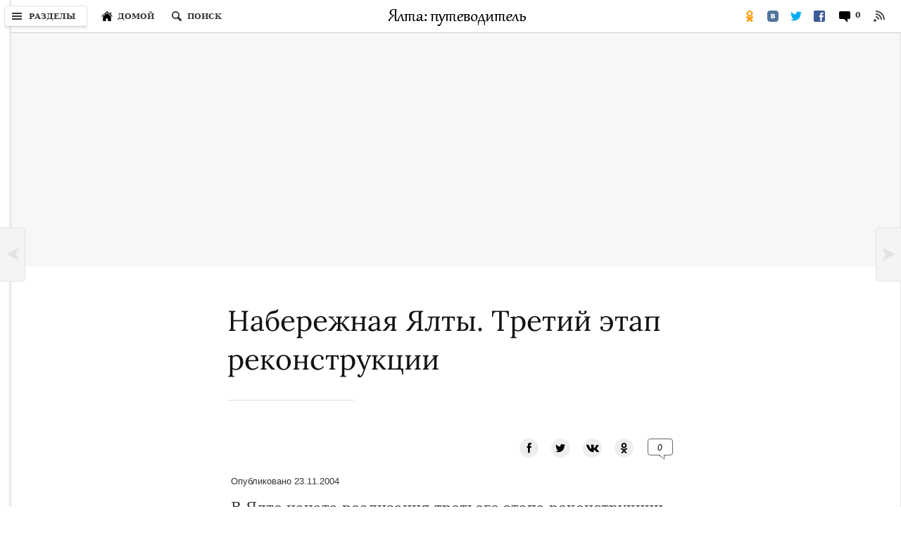

--- FILE ---
content_type: text/html; charset=UTF-8
request_url: https://jalita.com/news/new-32.shtml
body_size: 9371
content:
<!doctype html>
<html lang="ru">
<head>
<meta charset="utf-8">
<meta name="keywords" content="Ялта, Набережная, реконсрукция">
<meta name="description" content="В Ялте начали третий этап реконструкции Набережной — нижней её части. ">
<meta name="viewport" content="width=device-width, initial-scale=1.0">
<meta property="og:image" content="/news/images/new-32_1280.jpg" />
<title>Набережная Ялты. Третий этап реконструкции — путеводитель по отдыху в Крыму</title>
<link rel="preload" href="https://cdn.jsdelivr.net/npm/@fancyapps/ui/dist/fancybox.css" as="style" onload="this.rel='stylesheet'">	
<link rel="stylesheet" href="/jscss/styles_s.css" type="text/css" media="screen and (max-width: 600px)">
<link rel="stylesheet" href="/jscss/styles.css" type="text/css" media="screen and (min-width: 601px)">
<link href="/jscss/css.css" rel="stylesheet">
<!-- <link1 href="https://fonts.googleapis.com/css?family=Lora&display=swap&subset=cyrillic&display=swap" rel="stylesheet">-->

<script defer src="https://cdn.jsdelivr.net/npm/@fancyapps/ui@4.0/dist/fancybox.umd.js"></script>
<script defer src="/jscss/jquery-init.js"></script>
<script>var p1 = "mesmit";var p2 = "mail.ru";</script>
<!-- Yandex.RTB -->
<script>window.yaContextCb=window.yaContextCb||[]</script>
<script src="https://yandex.ru/ads/system/context.js" async></script>
</head><body>
<div class="shell">
<header class="masthead">
	<div class="logo"><a href="/"><img src="/images/logo_header.gif" width="197" height="26" border="0" alt="Логотип «Ялта: путеводитель»"></a></div>
	<button class="button sections-button"><i class="icon"></i><span class="button-text hbt">Разделы</span></button>
	<button class="button home-button" title="Переход на главную страницу сайта" onClick="window.location.href = '/'"><i class="icon"></i><span class="button-text hbt">Домой</span></button>
	<button class="button search-button" aria-label="Поиск по сайту"><em class="icon"></em><span class="button-text hbt">Поиск</span></button>
	<div class="right-flyout-panel">
		<button class="button rss-button" title="RSS лента обновлений" onClick="window.location.href = '/rss.xml'"><i class="icon"></i></button>
				<button class="button comments-button"><i class="icon"></i>
		<span class="button-text">
		<span class="count">0</span>
		</span></button>
		<ul class="sharetools-menu">
			<li class="sharetool facebook-sharetool"><a href="https://www.facebook.com/sharer.php?u=https://jalita.com/news/new-32.shtml" title="Поделиться в Facebook"><i class="icon"></i></a></li>
			<li class="sharetool twitter-sharetool"><a href="https://twitter.com/intent/tweet?text=https://jalita.com/news/new-32.shtml" title="Поделиться в Twitter"><i class="icon"></i></a></li>
			<li class="sharetool vk-sharetool"><a href="https://vkontakte.ru/share.php?url=https://jalita.com/news/new-32.shtml" title="Поделиться в ВКонтакте"><i class="icon"></i></a></li>
			<li class="sharetool od-sharetool"><a href="https://connect.ok.ru/offer?url=https://jalita.com/news/new-32.shtml" title="Поделиться в Одноклассниках"><i class="icon"></i></a></li>
			<li class="sharetool show-all-sharetool"><a href="javascript:;" title="Поделиться…" id="open-modal-lnk"><i class="icon"></i><span class="sharetool-text">Поделиться</span></a></li>
		</ul>
	</div>
	<div class="story-meta"><h6 class="kicker" style="margin-left: 6px;">
        <span class="kicker-label">
          <a href="/news/news-1.shtml">Архив новостей</a>
        </span>
        <span class="pipe">|</span>Набережная Ялты. Третий этап реконструкции</h6></div>
	<div class="masthead_div_border"></div>
	<div class="search-flyout-panel flyout-panel">
	  <button class="button close-button" type="button" aria-label="Закрыть окно поиска"><em class="icon"></em></button>
	  <nav class="search-form-control">
		<form action="https://encrypted.google.com/search" class="search-form" role="search" onReset="scb.style.display='none';scb.style.opacity=0"><input type="hidden" name="q" value="site:jalita.com">
			<div class="field-container">
			  <label><input id="search-input" name="q" type="text" class="search-input text" autocomplete="off" aria-label="Строка поиска"></label>
			  <button type="reset" class="button clear-button" tabindex="-1" id="scb"><i class="icon"></i></button>
			  <button class="button submit-button" type="submit" disabled="">Искать</button>
			</div>
		</form>
	  </nav>
	</div>
<div class="modal show-all-sharetool-modal">
  <div class="modal-header"><div class="logo"><a href="/"><img src="/images/logo_header.gif" width="197" height="26" border="0" alt="Логотип «Ялта: путеводитель»"></a></div>
  <h3 class="modal-heading">Поделиться в</h3>
  </div>
  <div class="modal-content">
    <ul class="sharetools-modal">
      <li class="sharetool facebook-sharetool"><a href="https://www.facebook.com/sharer.php?u=https://jalita.com/news/new-32.shtml" title="Поделиться в Facebook"><i class="icon"></i>FaceBook</a></li>
      <li class="sharetool twitter-sharetool"><a href="https://twitter.com/intent/tweet?text=https://jalita.com/news/new-32.shtml" title="Поделиться в Twitter"><i class="icon"></i>Twitter</a></li>
      <li class="sharetool vk-sharetool"><a href="https://vkontakte.ru/share.php?url=https://jalita.com/news/new-32.shtml" title="Поделиться в ВКонтакте"><i class="icon"></i>ВКонтакте</a></li>
      <li class="sharetool od-sharetool"><a href="https://connect.ok.ru/offer?url=https://jalita.com/news/new-32.shtml" title="Поделиться в Одноклассниках"><i class="icon"></i>Одноклассниках</a></li>
      </ul>		
  </div>
  <button type="button" class="modal-close"><svg class="icon-close" viewBox="0 0 12 12" stroke="#000" stroke-width="1" stroke-linecap="round" style="opacity: 0.95;"><line x1="11" y1="1" x2="1" y2="11"/><line x1="1" y1="1" x2="11" y2="11"/></svg></button>
  <div class="modal-pointer modal-pointer-up-right"><div class="modal-pointer-conceal"></div></div>
</div>
</header><nav class="navigation" id="navigation">
<div class="menu-header"><button class="modal-close"><svg class="icon-close" viewBox="0 0 12 12" stroke="#000" stroke-width="1" stroke-linecap="round" style="opacity: 0.95;"><line x1="11" y1="1" x2="1" y2="11"></line><line x1="1" y1="1" x2="11" y2="11"></line></svg></button>
<div class="logo"><a href="/"><img src="/images/logo_header.gif" width="197" height="26" border="0" alt="Логотип «Ялта: путеводитель»"></a></div></div><div class="header-line"></div>
<form method="get" action="https://encrypted.google.com/search" class="mob-search-form"><input type="hidden" name="q" value="site:jalita.com"><div class="mob-search-area"><input class="mob-search-input" type="text" name="q" placeholder="ПОИСК ПО САЙТУ" value=""></div><button type="submit" disabled="" class="mob-search-btn">OK</button></form>
<ul class="menu">
<li><a href="/index.shtml">Начальная страница</a></li>	
<li class="fmen"><a href="/guidebook/index.shtml" class="en-mob">Путеводитель</a><svg class="menu-arr" viewBox="0 0 13 8"><polygon fill="#b3b3b3" points="6.5,8 0,1.4 1.4,0 6.5,5.2 11.6,0 13,1.4"></polygon></svg>
<section class="secondary-nav" style="top: 12px; left: 197px;">
  <div class="menu-pointer" style="top: 44px;"></div>
  <div class="sub-menu-panel">
	<h3><a class="menu-header" href="/guidebook/index.shtml">Путеводитель</a></h3>
	<ul class="sub-menu-list menu">
	<li class="sub-menu-list-item"><a href="/guidebook/street/index.shtml">По улицам Ялты</a></li>
 	<li class="sub-menu-list-item"><a href="/guidebook/palace.shtml">Дворцы ЮБК</a></li>
	<li class="sub-menu-list-item"><a href="/big_yalta/parki.shtml">Парки ЮБК</a></li>
	<li class="sub-menu-list-item"><a href="/big_yalta/simeiz/villa.shtml">Дачи Симеиза</a></li>
	<li class="sub-menu-list-item"><a href="/guidebook/vip_cottage.shtml">Госдачи</a></li>
	<li class="sub-menu-list-item"><a href="/guidebook/foto_gallery/old.shtml" style="margin-bottom: 10px;">Старые фотографии Ялты</a></li>
<div style="padding-top: 10px;border-top: 1px solid rgb(226, 226, 226)" class="adv_dsk"></div>
    <li class="sub-menu-list-item" id="temples"><a href="/guidebook/temple_of_yalta/index1.shtml" class="en-mob">Храмы Крыма</a><svg class="menu-arr" viewBox="0 0 13 8"><polygon fill="#b3b3b3" points="6.5,8 0,1.4 1.4,0 6.5,5.2 11.6,0 13,1.4"></polygon></svg></li>
	<li class="sub-menu-list-item"><a href="/guidebook/landscape/index.shtml">Ландшафтные памятники Крыма</a></li>
	<li class="sub-menu-list-item"><a href="/guidebook/films/index.shtml">Крым в кино</a></li>
	<li class="sub-menu-list-item"><a href="/guidebook/facts/index.shtml">Книга рекордов Крыма</a></li>
	<li class="sub-menu-list-item"><a href="/guidebook/legends/index.shtml">Легенды Крыма</a></li>
	<li class="sub-menu-list-item"><a href="/guidebook/cave/index.shtml">Пещерные города Крыма</a></li>
 	<li class="sub-menu-list-item" id="caves"><a href="/guidebook/cave_crimea/index.shtml" class="en-mob">Пещеры Крыма</a><svg class="menu-arr" viewBox="0 0 13 8"><polygon fill="#b3b3b3" points="6.5,8 0,1.4 1.4,0 6.5,5.2 11.6,0 13,1.4"></polygon></svg></li>
	<li class="sub-menu-list-item"><a href="/guidebook/crimea/canyons.shtml">Каньоны Крыма</a></li>
 	<li class="sub-menu-list-item"><a href="/guidebook/waterfall.shtml">Водопады Крыма</a></li>
	<li class="sub-menu-list-item"><a href="/guidebook/fortness/index.shtml">Крепости и замки Крыма</a></li>
	<li class="sub-menu-list-item"><a href="/restandcure/springs_sv.shtml">Святые источники Крыма</a></li>
	<li class="sub-menu-list-item"><a href="http://jalita.com/guidebook/footpath.shtml">Пешеходные тропы Крыма</a></li>
	<li class="sub-menu-list-item" id="musems"><a href="/guidebook/crimea/musems.shtml" class="en-mob">Музеи Крыма</a><svg class="menu-arr" viewBox="0 0 13 8"><polygon fill="#b3b3b3" points="6.5,8 0,1.4 1.4,0 6.5,5.2 11.6,0 13,1.4"></polygon></svg></li>
	<li class="sub-menu-list-item"><a href="/guidebook/kerch/stone_quarry.shtml">Каменоломни Керчи</a></li>
	<li class="sub-menu-list-item"><a href="/guidebook/feodosia/villa.shtml">Дачи Феодосии</a></li>
	<li class="sub-menu-list-item" id="sevas"><a>Севастополь</a><svg class="menu-arr" viewBox="0 0 13 8"><polygon fill="#b3b3b3" points="6.5,8 0,1.4 1.4,0 6.5,5.2 11.6,0 13,1.4"></polygon></svg></li>
	</ul>
  </div>
  <div class="third-nav menu temples">
    <h3><a class="menu-header" href="/guidebook/temple_of_yalta/index1.shtml">Храмы Крыма</a></h3>
    <ul class="sub-menu-list last">
	  <li class="sub-menu-list-item"><a class="sub-menu-link" href="/guidebook/temple_of_yalta/index_alushta.shtml">Храмы Алушты</a></li>
	  <li class="sub-menu-list-item"><a class="sub-menu-link" href="/guidebook/belogorsk/church_index.shtml">Храмы Белогорска</a></li>
	  <li class="sub-menu-list-item"><a class="sub-menu-link" href="/guidebook/temple_of_yalta/index_evpatoria.shtml">Храмы Евпатории</a></li>
	  <li class="sub-menu-list-item"><a class="sub-menu-link" href="/guidebook/temple_of_yalta/index_kerch.shtml">Храмы Керчи</a></li>
	  <li class="sub-menu-list-item"><a class="sub-menu-link" href="/guidebook/temple_of_yalta/index_sevastopol.shtml">Храмы Севастополя</a></li>
	  <li class="sub-menu-list-item"><a class="sub-menu-link" href="/guidebook/temple_of_yalta/index_simferopol.shtml">Храмы Симферополя</a></li>
	  <li class="sub-menu-list-item"><a class="sub-menu-link" href="/guidebook/temple_of_yalta/index_sudak.shtml">Храмы Судака</a></li>
	  <li class="sub-menu-list-item"><a class="sub-menu-link" href="/guidebook/temple_of_yalta/index_feodosiya.shtml">Храмы Феодосии</a></li>
      <li class="sub-menu-list-item"><a class="sub-menu-link" href="/guidebook/temple_of_yalta/index.shtml">Храмы Ялты</a></li>
    </ul>
  </div>
  <div class="third-nav menu sevas">
    <h3><a class="menu-header" style="pointer-events: none;">Севастополь</a></h3>
    <ul class="sub-menu-list last">
	<li class="sub-menu-list-item"><a class="sub-menu-link" href="/guidebook/sevastopol/bay/index.shtml">Бухты Севастополя</a></li>
 	<li class="sub-menu-list-item"><a class="sub-menu-link" href="/guidebook/sevastopol/dot.shtml">ДОТы Севастополя</a></li>
	<li class="sub-menu-list-item"><a class="sub-menu-link" href="/guidebook/sevastopol/chersonesos/index.shtml">Херсонес Таврический</a></li>
	<li class="sub-menu-list-item"><a class="sub-menu-link" href="/guidebook/sevastopol/street/pamyatniki_bastionam.shtml">Памятники бастионам</a></li>
 	<li class="sub-menu-list-item"><a class="sub-menu-link" href="/guidebook/balaklava/balaklava.shtml">Балаклава</a></li>
   </ul>
  </div>
  <div class="third-nav menu musems">
    <h3><a href="/guidebook/crimea/musems.shtml" class="menu-header">Музеи Крыма</a></h3>
    <ul class="sub-menu-list last">
	<li class="sub-menu-list-item"><a class="sub-menu-link" href="/guidebook/alushta/musems.shtml">Музеи Алушты</a></li>
	<li class="sub-menu-list-item"><a class="sub-menu-link" href="/guidebook/armyansk/musems.shtml">Музеи Армянска</a></li>
	<li class="sub-menu-list-item"><a class="sub-menu-link" href="/guidebook/bakhchisaray/musems.shtml">Музеи Бахчисарая</a></li>
	<li class="sub-menu-list-item"><a class="sub-menu-link" href="/guidebook/belogorsk/musems.shtml">Музеи Белогорска</a></li>
	<li class="sub-menu-list-item"><a class="sub-menu-link" href="/guidebook/evpatoria/museums.shtml">Музеи Евпатории</a></li>
	<li class="sub-menu-list-item"><a class="sub-menu-link" href="/guidebook/kerch/musems.shtml">Музеи Керчи</a></li>
	<li class="sub-menu-list-item"><a class="sub-menu-link" href="/guidebook/krasnogvardeyskoye/index_muzey.shtml">Музеи Красногвардейска</a></li>
	<li class="sub-menu-list-item"><a class="sub-menu-link" href="/guidebook/kerch/musems_lenino.shtml">Музеи Ленино</a></li>
	<li class="sub-menu-list-item"><a class="sub-menu-link" href="/guidebook/simferopol/musems.shtml">Музеи Симферополя</a></li>
	<li class="sub-menu-list-item"><a class="sub-menu-link" href="/guidebook/sevastopol/musems.shtml">Музеи Севастополя</a></li>
	<li class="sub-menu-list-item"><a class="sub-menu-link" href="/guidebook/kirovskoe/muzey_index.shtml">Музеи Старого Крыма</a></li>
	<li class="sub-menu-list-item"><a class="sub-menu-link" href="/guidebook/sudak/muzey_index.shtml">Музеи Судака</a></li>
	<li class="sub-menu-list-item"><a class="sub-menu-link" href="/guidebook/feodosia/musems.shtml">Музеи Феодосии</a></li>
	<li class="sub-menu-list-item"><a class="sub-menu-link" href="/guidebook/chernomorskoe/musems_index.shtml">Музеи Черноморского</a></li>
	<li class="sub-menu-list-item"><a class="sub-menu-link" href="/big_yalta/yalta/museums.shtml">Музеи Ялты</a></li>
    </ul>
  </div>
  <div class="third-nav menu caves">
    <h3><a href="/guidebook/cave_crimea/index.shtml" class="menu-header">Пещеры Крыма</a></h3>
    <ul class="sub-menu-list last">
	<li class="sub-menu-list-item"><a class="sub-menu-link" href="/big_yalta/alupka/ai-petry_cave.shtml">Пещеры Ай-Петринской яйлы</a></li>
	<li class="sub-menu-list-item"><a class="sub-menu-link" href="/guidebook/alushta/demerdji_cave.shtml">Пещеры Демерджи</a></li>
	<li class="sub-menu-list-item"><a class="sub-menu-link" href="/guidebook/crimea/dolgoruk-yayla_cave.shtml">Пещеры Долгоруковской яйлы</a></li>
	<li class="sub-menu-list-item"><a class="sub-menu-link" href="/guidebook/crimea/karabi-yayla_cave.shtml">Пещеры Караби-яйла</a></li>
	<li class="sub-menu-list-item"><a class="sub-menu-link" href="/big_yalta/forest/chatyr-dag_cave.shtml">Пещеры Чатыр-Дага</a></li>
	<li class="sub-menu-list-item"><a class="sub-menu-link" href="/guidebook/crimea/yalta_yayla_cave.shtml">Пещеры Ялтинской яйлы</a></li>
    </ul>
  </div>
</section>
</li>
<li class="fmen"><a href="/entertainments/index.shtml" class="en-mob">Развлечения</a><svg class="menu-arr" viewBox="0 0 13 8"><polygon fill="#b3b3b3" points="6.5,8 0,1.4 1.4,0 6.5,5.2 11.6,0 13,1.4"></polygon></svg>
<section class="secondary-nav" style="top: 39px; left: 197px;">
  <div class="menu-pointer" style="top: 44px;"></div>
  <div class="sub-menu-panel">
    <h3><a class="menu-header" href="/entertainments/index.shtml">Развлечения</a></h3>
    <ul class="sub-menu-list menu">
      <li class="sub-menu-list-item"><a href="/entertainments/restourans.shtml">Рестораны</a></li>
	  <li class="sub-menu-list-item"><a href="/entertainments/bars.shtml">Кафе, бары</a></li>
	  <li class="sub-menu-list-item"><a href="/entertainments/dance.shtml">Дискотеки</a></li>
	  <li class="sub-menu-list-item"><a href="/entertainments/verevochniy_park.shtml">Верёвочные парки</a></li>
    </ul>
  </div>
</section>
</li>
<li class="fmen"><a href="/dwelling/index.shtml" class="en-mob">Отдых в Ялте</a><svg class="menu-arr" viewBox="0 0 13 8"><polygon fill="#b3b3b3" points="6.5,8 0,1.4 1.4,0 6.5,5.2 11.6,0 13,1.4"></polygon></svg>
<section class="secondary-nav" style="top: 39px; left: 197px;">
  <div class="menu-pointer" style="top: 71px;"></div>
  <div class="sub-menu-panel">
    <h3><a class="menu-header" href="/dwelling/index.shtml">Отдых в Ялте</a></h3>
    <ul class="sub-menu-list menu">
      <li class="sub-menu-list-item"><a href="/dwelling/hotels/index.shtml">Гостиницы</a></li>
	  <li class="sub-menu-list-item"><a href="/dwelling/sanators/index.shtml">Санатории</a></li>
	  <li class="sub-menu-list-item"><a href="/dwelling/pension/index.shtml">Пансионаты</a></li>
	  <li class="sub-menu-list-item"><a href="/dwelling/campsite/index.shtml">Турбазы, кемпенги</a></li>
	  <li class="sub-menu-list-item"><a href="/dwelling/children/index.shtml">Детский отдых</a></li>
	  <li class="sub-menu-list-item"><a href="/dwelling/house.shtml">Как снять квартиру</a></li>
    </ul>
  </div>
</section>
</li>
<li class="fmen"><a href="/post/index.shtml" class="en-mob">Транспорт, связь</a><svg class="menu-arr" viewBox="0 0 13 8"><polygon fill="#b3b3b3" points="6.5,8 0,1.4 1.4,0 6.5,5.2 11.6,0 13,1.4"></polygon></svg>
<section class="secondary-nav" style="top: 39px; left: 197px;">
  <div class="menu-pointer" style="top: 98px;"></div>
  <div class="sub-menu-panel">
    <h3><a class="menu-header" href="/post/index.shtml">Транспорт и связь</a></h3>
    <ul class="sub-menu-list menu">
      <li class="sub-menu-list-item"><a href="/post/indexes_yalta.shtml">Почта и индексы</a></li>
      <li class="sub-menu-list-item"><a href="/post/taxi.shtml">Такси в Ялте</a></li>
      <li class="sub-menu-list-item"><a href="/post/time_table_ship.shtml">Расписание катеров</a></li>
	  <li class="sub-menu-list-item"><a href="/post/transport.shtml" style="margin-bottom: 10px;">Транспорт Ялты</a></li>
<div style="padding-top: 10px;border-top: 1px solid rgb(226, 226, 226)" class="adv_dsk"></div>
	  <li class="sub-menu-list-item"><a href="/post/alushta/index.shtml">Транспорт Алушты</a></li>
	  <li class="sub-menu-list-item"><a href="/post/bakhchisarai/index.shtml">Транспорт Бахчисарая</a></li>
	  <li class="sub-menu-list-item"><a href="/post/belogorsk/index.shtml">Транспорт Белогорска</a></li>
	  <li class="sub-menu-list-item"><a href="/post/kerch/index.shtml">Транспорт Керчи</a></li>
	  <li class="sub-menu-list-item"><a href="/post/simferopol/index.shtml">Транспорт Симферополя</a></li>
	  <li class="sub-menu-list-item"><a href="/post/sudak/index.shtml">Транспорт Судака</a></li>
	  <li class="sub-menu-list-item"><a href="/post/feodosia/index.shtml">Транспорт Феодосии</a></li>
    </ul>
  </div>
</section>
</li>
<li class="fmen" style="margin-bottom: 10px;"><a href="/restandcure/index.shtml" class="en-mob">Лечение</a><svg class="menu-arr" viewBox="0 0 13 8"><polygon fill="#b3b3b3" points="6.5,8 0,1.4 1.4,0 6.5,5.2 11.6,0 13,1.4"></polygon></svg>
<section class="secondary-nav" style="top: 120px; left: 197px;">
  <div class="menu-pointer" style="top: 44px;"></div>
  <div class="sub-menu-panel">
    <h3><a class="menu-header" href="/restandcure/index.shtml">Лечение</a></h3>
    <ul class="sub-menu-list menu">
      <li class="sub-menu-list-item" id="beachs"><a href="/restandcure/beachs/index.shtml" class="en-mob">Пляжи</a><svg class="menu-arr" viewBox="0 0 13 8"><polygon fill="#b3b3b3" points="6.5,8 0,1.4 1.4,0 6.5,5.2 11.6,0 13,1.4"></polygon></svg></li>
	  <li class="sub-menu-list-item"><a href="/restandcure/springs.shtml">Бюветы</a></li>
	  <li class="sub-menu-list-item"><a href="/restandcure/sunburn/index.shtml">Как загорать?</a></li>
	  <li class="sub-menu-list-item"><a href="/restandcure/cure/index.shtml">Климатолечение</a></li>
    </ul>
  </div>
  <div class="third-nav menu beachs">
    <h3><a class="menu-header" href="/restandcure/beachs/index.shtml">Пляжи</a></h3>
    <ul class="sub-menu-list last">
	<li class="sub-menu-list-item"><a class="sub-menu-link" href="/restandcure/beachs/index.shtml">Ялты</a></li>
	<li class="sub-menu-list-item"><a class="sub-menu-link" href="/restandcure/beachs/index.shtml">Дикие Аю-Дага</a></li>
	<li class="sub-menu-list-item"><a class="sub-menu-link" href="/restandcure/beachs/index.shtml">Нудисткие</a></li>
	<li class="sub-menu-list-item"><a class="sub-menu-link" href="/guidebook/balaklava/beach.shtml">Балаклавы</a></li>
    </ul>
  </div>
</section>
</li>
<div style="padding-top: 10px;border-top: 1px solid rgb(226, 226, 226)"></div>
<li class="fmen"><a>Архив</a><svg class="menu-arr" viewBox="0 0 13 8"><polygon fill="#b3b3b3" points="6.5,8 0,1.4 1.4,0 6.5,5.2 11.6,0 13,1.4"></polygon></svg>
<section class="secondary-nav" style="top: 167px; left: 197px;">
  <div class="menu-pointer" style="top: 44px;"></div>
  <div class="sub-menu-panel">
    <h3><a class="menu-header" style="pointer-events: none;">Архив</a></h3>
    <ul class="sub-menu-list menu">
      <li class="sub-menu-list-item"><a href="/delivery/index.shtml">Рассылок</a></li>
	  <li class="sub-menu-list-item"><a href="/news/news-1.shtml">Новостей</a></li>
	  <div style="padding-top: 10px;border-top: 1px solid rgb(226, 226, 226)" class="adv_dsk"></div>
	  <li class="sub-menu-list-item"><a href="/arch.shtml">Страниц</a></li>
    </ul>
  </div>
</section>
</li>
</ul>
</nav>
<div id="yandex_rtb_R-A-1" class="adv  adv_bt_none"></div>
<script>window.yaContextCb.push(()=>{
  Ya.Context.AdvManager.render({
	renderTo: "yandex_rtb_R-A-1",
	blockId: 'R-A-507387-1',
	pageNumber: 1
  })
})</script>
<div class="main">
	<article class="story"><header>
	<h1 class="article-summary">Набережная Ялты. Третий этап реконструкции</h1></header>
<aside class="comments-sharetools" id="main-header">
  <div class="comments">
  </div>
  <div class="sharetools" style="margin-bottom: 0;padding-bottom: 0">
    <ul>
      <li class="fb-share-item"><a href="https://www.facebook.com/sharer.php?u=https://jalita.com/news/new-32.shtml" target="_blank" rel="noopener noreferrer" title="Поделиться в Facebook"><i class="icon"></i></a></li>
	  <li class="tw-share-item"><a href="https://twitter.com/intent/tweet?text=https://jalita.com/news/new-32.shtml" target="_blank" rel="noopener noreferrer" title="Поделиться в Twitter"><i class="icon"></i></a></li>
	  <li class="vk-share-item"><a href="https://vkontakte.ru/share.php?url=https://jalita.com/news/new-32.shtml" target="_blank" rel="noopener noreferrer" title="Поделиться в ВКонтакте"><i class="icon"></i></a></li>
	  <li class="od-share-item"><a href="https://connect.ok.ru/offer?url=https://jalita.com/news/new-32.shtml" target="_blank" rel="noopener noreferrer" title="Поделиться в Одноклассниках"><i class="icon"></i></a></li>
	  <li class="comments-item"><button type="button" class="comments-bubble"><i class="icon-c"><span class="count">0</span></i></button></li>
	</ul>
  </div>
</aside>
						<p class="credit ndate" id="pgh-header">Опубликовано 23.11.2004</p>			<p>В Ялте начата реализация третьего этапа реконструкции городской Набережной. Речь идет о ее нижней части, которая сегодня обнесена забором. Как сообщил начальник управления городского хозяйства Ялты Н. Герон, гранитной плиткой предполагается замостить 5 тыс. м² нижней набережной, еще 11 тыс. м² покроют асфальтобетоном, а оставшиеся 12тыс. м², вплоть до ресторана «Арго» будут покрыты обычным бетоном. По границе с надводными сооружениями морпорта вдоль 4 и 5 причалов также будут установлены дополнительные 11 опор с фонарями в ретростиле, что позволит решить еще одну давнюю проблему этой части нижней набережной — ее освещение в вечернее время.</p>		
	</article>
<aside class="comments-sharetools">
  <div class="comments">
    <button type="button" class="button-comments">0 Комментариев</button>
  </div>

<div class="comments-panel" id="comments"> <a class="b-popup-closer" href="#x"></a><button type="button" class="close-comments" tabindex="50"><svg class="icon-close" viewBox="0 0 12 12" stroke="#666" stroke-width="1" stroke-linecap="round" style="opacity: 0.95;"><line x1="11" y1="1" x2="1" y2="11"/><line x1="1" y1="1" x2="11" y2="11"/></svg></button>

<section class="panel-content">
	<h2 class="section-heading"><i class="comments-icon"></i>0 Комментариев</h2>
	<input type="text" name="commenter-gateway-input" class="comment-primary" placeholder="Поделитесь своим мнением">
	<form class="comment-reply-form" onSubmit="return ajx(this)">
		<input type="hidden" name="page_id" value="3475">
		<input type="hidden" name="act" value="add">
		<input type="text" name="commenter-name" placeholder="Ваше имя" value="" required>
		<input type="text" name="commenter-location" placeholder="Ваш город" value="" required>
        <br><br>
		<textarea class="comment-textarea" name="commenter-comment" required></textarea><div class="err-res"></div>
		<img src="/_capcha.php?1" style="float:left" alt="Capcha">
		<div style="text-align:right">
			<input type="text" name="commenter-code_1" placeholder="Цифры с картинки" size="15" required>
			<button type="submit" class="button" id="sb">Отправить</button>
			<button type="button" class="button" onClick="HideForm()">Отмена</button>
		</div>
	</form>
	

</section>
</div>

<div class="sharetools">
  <ul>
	<li class="fb-share-item"><a href="https://www.facebook.com/sharer.php?u=https://jalita.com/news/new-32.shtml" target="_blank" rel="noopener noreferrer" title="Поделиться в Facebook"><i class="icon"></i></a></li>
	<li class="tw-share-item"><a href="https://twitter.com/intent/tweet?text=https://jalita.com/news/new-32.shtml" target="_blank" rel="noopener noreferrer" title="Поделиться в Twitter"><i class="icon"></i></a></li>
	<li class="vk-share-item"><a href="https://vkontakte.ru/share.php?url=https://jalita.com/news/new-32.shtml" target="_blank" rel="noopener noreferrer" title="Поделиться в ВКонтакте"><i class="icon"></i></a></li>
	<li class="od-share-item"><a href="https://connect.ok.ru/offer?url=https://jalita.com/news/new-32.shtml" target="_blank" rel="noopener noreferrer" title="Поделиться в Одноклассниках"><i class="icon"></i></a></li>
  </ul>
</div>

</aside>
<nav class="ribbon-page-navigation next">
  <a href="/news/new-33.shtml">
  <article class="story theme-summary">
	<div class="thumb"> <img src="/news/images/new-33_75.jpg" alt="Ялтинские вашингтоны — фонарь. Ялта"> </div>
	<div class="summary">
	  <h3 class="kicker">Архив новостей</h3>
	  <h2 class="story-heading">Ялтинские вашингтоны</h2>
	</div>
  </article>
  <div class="arrow arrow-right"> 
	<div class="arrow-conceal"></div>
  </div>
  </a>
</nav><nav class="ribbon-page-navigation previous">
  <a href="/news/new-31.shtml">
  <article class="story theme-summary">
	<div class="thumb"> <img src="/news/images/new-31_75.jpg" alt="Продажа ММЦ «Гурзуфский»"> </div>
	<div class="summary">
	  <h3 class="kicker">Архив новостей</h3>
	  <h2 class="story-heading">ВР Крыма распродает ялтинские здравницы</h2>
	</div>
  </article>
  <div class="arrow arrow-left"> 
	<div class="arrow-conceal"></div>
  </div>
  </a>
</nav>

<div id="yandex_rtb_R-A-49999" class="adv "></div>
<script>window.yaContextCb.push(()=>{
  Ya.Context.AdvManager.render({
	renderTo: "yandex_rtb_R-A-49999",
	blockId: 'R-A-507387-1',
	pageNumber: 49999
  })
})</script>

<aside class="recirculation"><div class="recirc-more-cover">


  <section class="recirc-tagged">
	 <div class="recirc-header">
	    <h2><a href="/news/news-1.shtml">Ещё из раздела «Архив новостей»</a></h2>
	 </div>
	  <div class="recirc-tagged-elems">
		  <div class="item">
			<a href="/news/new-327.shtml"><figure>
				<picture>
				  <source media="(max-width: 600px)" srcset="/news/images/new-327_75.jpg" width="75" height="75">
				  <img src="/news/images/new-327_320.jpg" alt="Въезд в город. Ялта" width="320" height="212">
				</picture>
				<figcaption></figcaption>
			</figure></a>
			<h2><a href="/news/new-327.shtml">Ялта не станет запрещать въезд иногороднего транспорта</a></h2>			  
		  </div>
		  <div class="item">
			<a href="/news/new-1056.shtml"><figure>
				<picture>
				  <source media="(max-width: 600px)" srcset="/news/images/new-1056_75.jpg" width="75" height="75">
				  <img src="/news/images/new-1056_320.jpg" alt="Заборы на Южном берегу Крыма" width="320" height="212">
				</picture>
				<figcaption></figcaption>
			</figure></a>
			<h2><a href="/news/new-1056.shtml">Заборы, закрывающие море на Южном берегу Крыма</a></h2>			  
		  </div>
		  <div class="item">
			<a href="/news/new-947.shtml"><figure>
				<picture>
				  <source media="(max-width: 600px)" srcset="/news/images/new-947_75.jpg" width="75" height="75">
				  <img src="/news/images/new-947_320.jpg" alt="Премьер-министр Крыма Василий Джарты" width="320" height="212">
				</picture>
				<figcaption></figcaption>
			</figure></a>
			<h2><a href="/news/new-947.shtml">В пансионате «Глициния» скончался премьер-министр Крыма Василий Джарты</a></h2>			  
		  </div>
		  <div class="item">
			<a href="/news/new-21.shtml"><figure>
				<picture>
				  <source media="(max-width: 600px)" srcset="/news/images/new-21_75.jpg" width="75" height="75">
				  <img src="/news/images/new-21_320.jpg" alt="Гибель студентов. Ай-Петри" width="320" height="212">
				</picture>
				<figcaption></figcaption>
			</figure></a>
			<h2><a href="/news/new-21.shtml">Подробности гибели трёх донецких студентов на Ай-Петри</a></h2>			  
		  </div>
		  <div class="item">
			<a href="/news/new-711.shtml"><figure>
				<picture>
				  <source media="(max-width: 600px)" srcset="/news/images/new-711_75.jpg" width="75" height="75">
				  <img src="/news/images/new-711_320.jpg" alt="Проститутки в Ялте" width="320" height="212">
				</picture>
				<figcaption></figcaption>
			</figure></a>
			<h2><a href="/news/new-711.shtml">Гостиницу «Ялта-Интурист» очистили от проституток</a></h2>			  
		  </div>
		  <div class="item">
			<a href="/news/new-698.shtml"><figure>
				<picture>
				  <source media="(max-width: 600px)" srcset="/news/images/new-698_75.jpg" width="75" height="75">
				  <img src="/news/images/new-698_320.jpg" alt="Меладзе с блондинкой (Ялта)" width="320" height="212">
				</picture>
				<figcaption></figcaption>
			</figure></a>
			<h2><a href="/news/new-698.shtml">В Ялте на пляже Меладзе застукали с новой блондинкой</a></h2>			  
		  </div>
</div></section>
<section class="recirc-picks">
<div class="recirc-header"><h2>Новое на сайте</h2></div>
<div class="recirc-tagged-elems">
		  <div class="item">
			<a href="/guidebook/bakhchisaray/krasnyy_mak_bratskaya_mogila.shtml"><figure>
				<picture>
				  <source media="(max-width: 600px)" srcset="/guidebook/bakhchisaray/images/krasnyy_mak_bratskaya_mogila_75.jpg" width="75" height="75">
				  <img src="/guidebook/bakhchisaray/images/krasnyy_mak_bratskaya_mogila_320.jpg" alt="Братская могила советских воинов Красный мак" width="320" height="212">
				</picture>
				<figcaption></figcaption>
			</figure></a>
			<h2><a href="/guidebook/bakhchisaray/krasnyy_mak_bratskaya_mogila.shtml">Скорбящая мать — Братская могила советских воинов (Красный мак)</a></h2>			  
		  </div>
		  <div class="item">
			<a href="/big_yalta/road/kutuzov.shtml"><figure>
				<picture>
				  <source media="(max-width: 600px)" srcset="/big_yalta/road/images/kutuzov_75.jpg" width="75" height="75">
				  <img src="/big_yalta/road/images/kutuzov_320.jpg" alt="Кутузовский фонтан" width="320" height="212">
				</picture>
				<figcaption></figcaption>
			</figure></a>
			<h2><a href="/big_yalta/road/kutuzov.shtml">Кутузовский фонтан</a></h2>			  
		  </div>
		  <div class="item">
			<a href="/guidebook/films/assa.shtml"><figure>
				<picture>
				  <source media="(max-width: 600px)" srcset="/guidebook/films/images/assa_75.jpg" width="75" height="75">
				  <img src="/guidebook/films/images/assa_320.jpg" alt="Асса (места съемок)" width="320" height="212">
				</picture>
				<figcaption></figcaption>
			</figure></a>
			<h2><a href="/guidebook/films/assa.shtml">Асса (места съемок фильма, где снимался)</a></h2>			  
		  </div>
</div></section></div><section class="recirc-trending">
	 <div class="recirc-header">
		<h2>Самые читаемые</h2>
	 </div>
	  <div class="recirc-tagged-elems">
<div class="item"><a href="/guidebook/films/buratino.shtml"><img src="/guidebook/films/images/buratino_75.jpg" alt="Приключения Буратино" width="75" height="75"></a><h2><a href="/guidebook/films/buratino.shtml">Приключения Буратино. Места съёмок, где снимался фильм</a></h2></div><div class="item"><a href="/post/feodosia/schedule_13a.shtml"><img src="/post/feodosia/images/schedule_13a_75.jpg" alt="Маршрут № 13А (Феодосия)" width="75" height="75"></a><h2><a href="/post/feodosia/schedule_13a.shtml">№ 13А Челнокова — Дружбы (Камыши) (Феодосия). Расписание, схема маршрута</a></h2></div><div class="item"><a href="/post/feodosia/schedule_13.shtml"><img src="/post/feodosia/images/schedule_13_75.jpg" alt="Маршрут № 13 (Феодосия)" width="75" height="75"></a><h2><a href="/post/feodosia/schedule_13.shtml">№ 13 Ближнее — Дружбы (Камыши) (Феодосия). Расписание, схема маршрута</a></h2></div><div class="item"><h2><a href="/guidebook/films/kavkazskaya.shtml">Кавказская пленница. Места съёмок, где снимался фильм</a></h2></div><div class="item"><h2><a href="/guidebook/films/films.shtml">Фильмы, которые снимались в Крыму</a></h2></div><div class="item"><h2><a href="/news/new-327.shtml">Ялта не станет запрещать въезд иногороднего транспорта</a></h2></div><div class="item"><h2><a href="/guidebook/evpatoria/tarm_molochnoe.shtml">Трамвай посёлка Молочное</a></h2></div><div class="item"><h2><a href="/news/new-947.shtml">В пансионате «Глициния» скончался премьер-министр Крыма Василий Джарты</a></h2></div><div class="item"><h2><a href="/post/schedule131.shtml">Расписание № 131 Ялта — Краснокаменка — Артек — Гурзуф. Схема</a></h2></div><div class="item"><h2><a href="/post/feodosia/schedule_2.shtml">№ 2 Дружбы — Тимирязева (Феодосия). Расписание, схема маршрута</a></h2></div></div></section></aside><footer class="page-footer">
<ul class="menu-footer-share">
	<li>Подписывайтесь</li>
	<li><a href="tg://resolve?domain=yal_guid" style="color:#323232">Telegram</a></li>
	<li style="color:#a0a0a0">Связь с нами</li>
	<li id="ma"></li>
</ul>
<script>ma.innerHTML += '<a href=' + 'mail' + 'to:' + p1 + '@' + p2 + ' style="color:#323232">' + p1 + '@' + p2 + '</a>'</script>
<div class="logo-copyright"><img src="/images/logo_footer.gif" width="218" height="65" alt="Logo" class="logo-title">
<p>© 2024 jalita.com</p>
</div>
</footer>
</div>	<!-- div.main -->
</div>	<!-- div.shell -->
</body>
</html>


--- FILE ---
content_type: text/css
request_url: https://jalita.com/jscss/styles.css
body_size: 20809
content:
body{margin:0;padding:0;font-family:Constantia,Lucida Bright,DejaVu Serif,Georgia,serif;color:#333;background-color:#fff}img{height:auto}a:link{text-decoration:none;color:#326891}a:visited{color:#326891}a:hover{text-decoration:underline;outline:0}.shell{max-width:1605px;padding-top:8px;box-shadow:-1px 0 4px 0 #e2e2e2;margin:0 auto;border-right:1px solid #e2e2e2;border-left:1px solid #e2e2e2}.main{margin-top:50px}.pipe{color:#ccc}.kicker{font-size:.75rem;line-height:1rem;font-weight:300;font-style:normal;color:#000}.kicker .pipe{margin:0 10px 0 8px;vertical-align:text-bottom}.kicker-label{font-weight:600;text-transform:uppercase}.kicker-label a{color:#000}.story-meta{left:calc(100% - 1305px);top:14px;opacity:0;visibility:hidden;position:absolute;height:auto;overflow:hidden}.story-meta h6{margin:0}.navigation-edge{position:fixed;top:0;height:100%;width:30px;box-shadow:inset -4px 0 4px 0 rgba(25,25,25,.04);left:0;border:none;cursor:pointer}.right-flyout-panel{float:right;padding-right:15px}.right-flyout-panel .rss-button{background-color:transparent;border:none;position:relative;height:30px;float:right}.right-flyout-panel .rss-button .icon{width:16px;height:16px;margin-top:-1px;background:url("data:image/svg+xml,%3Csvg xmlns='http://www.w3.org/2000/svg' class='svgImages rss' viewBox='0 0 32 32'%3E%3Cg id='Layer_1'/%3E%3Cg id='rss'%3E%3Cg%3E%3Ccircle cx='4.001' cy='28' r='4.001' style='fill:%234E4E50;'/%3E%3Cg%3E%3Cpath d='M6.023,20.004c3.309,0,6,2.691,6,6.004h4.002C16.025,20.492,11.537,16,6.023,16V20.004z' style='fill:%234E4E50;'/%3E%3C/g%3E%3Cg%3E%3Cpath d='M5.996,12c7.719,0,14.002,6.285,14.002,14.008H24C24,16.078,15.924,8,5.996,8V12z' style='fill:%234E4E50;'/%3E%3C/g%3E%3Cg%3E%3Cpath d='M5.996,4C18.129,4,28,13.871,28,26.008h4C32,11.664,20.336,0,5.996,0V4z' style='fill:%234E4E50;'/%3E%3C/g%3E%3C/g%3E%3C/g%3E%3C/svg%3E") center no-repeat}ul.sharetools-menu{list-style:none;clear:left;width:auto;float:right;margin-top:0;margin-bottom:0}ul.sharetools-menu li.sharetool{float:right;width:28px;border:none}ul.sharetools-menu li.sharetool.show-all-sharetool{width:auto}.sharetool{line-height:1.9rem;text-align:center}.sharetool .icon{width:16px;height:16px;margin-top:-1px}.sharetool.facebook-sharetool .icon{background:url("data:image/svg+xml,%3Csvg xmlns='http://www.w3.org/2000/svg' width='16' height='16'%3E%3Cpath d='M9.203,14.891V9.18H7.664V7.123h1.539V5.367 c0-1.38,0.908-2.647,3.002-2.647c0.849,0,1.476,0.08,1.476,0.08l-0.05,1.92c0,0-0.639-0.006-1.338-0.006 c-0.754,0-0.875,0.342-0.875,0.908v1.501h2.272L13.592,9.18h-2.174v5.711H9.203z' fill='%23FFF'/%3E%3Cpath d='M16,14c0,0,0,2-2,2H2c0,0-2,0-2-2V2c0,0,0-2,2-2h12c0,0,2,0,2,2V14z' fill='%233E5B97'/%3E%3Cpath d='M9.203,14.891V9.18H7.664V7.123h1.539V5.367 c0-1.38,0.908-2.647,3.002-2.647c0.849,0,1.476,0.08,1.476,0.08l-0.05,1.92c0,0-0.639-0.006-1.338-0.006 c-0.754,0-0.875,0.342-0.875,0.908v1.501h2.272L13.592,9.18h-2.174v5.711H9.203z' fill='%23FFF'/%3E%3C/svg%3E%0A") center no-repeat}.sharetool.twitter-sharetool .icon{background:url("data:image/svg+xml,%3Csvg xmlns='http://www.w3.org/2000/svg' x='473' y='276' width='16' height='16'%3E%3Cpath d='M16,2.956c-0.589,0.257-1.221,0.432-1.886,0.509 c0.677-0.4,1.198-1.033,1.444-1.788c-0.635,0.37-1.338,0.639-2.084,0.785c-0.6-0.629-1.452-1.022-2.396-1.022 c-1.814,0-3.282,1.448-3.282,3.232c0,0.255,0.027,0.5,0.085,0.736C5.151,5.275,2.733,3.988,1.114,2.033 C0.831,2.509,0.669,3.065,0.669,3.658c0,1.121,0.579,2.109,1.461,2.689C1.592,6.33,1.086,6.185,0.643,5.943 c-0.001,0.013-0.001,0.026-0.001,0.04c0,1.566,1.133,2.871,2.634,3.168C3,9.227,2.711,9.266,2.411,9.266 c-0.212,0-0.418-0.021-0.617-0.059c0.417,1.284,1.629,2.219,3.066,2.245c-1.124,0.866-2.54,1.383-4.078,1.383 c-0.264,0-0.526-0.016-0.782-0.044c1.453,0.915,3.178,1.452,5.032,1.452c6.037,0,9.34-4.924,9.34-9.195 c0-0.139-0.004-0.279-0.01-0.418C15.003,4.173,15.56,3.604,16,2.956' fill='%2300ABF2'/%3E%3C/svg%3E%0A") center no-repeat}.sharetool.vk-sharetool .icon{background:url("data:image/svg+xml,%3Csvg version='1.1' id='Layer_1' xmlns='http://www.w3.org/2000/svg' x='0px' y='0px' viewBox='0 0 48 48' style='enable-background:new 0 0 48 48;'%3E%3Cg%3E%3Cg%3E%3Cpath d='M48,36c0,6.6-5.4,12-12,12H12C5.4,48,0,42.6,0,36V12C0,5.4,5.4,0,12,0h24c6.6,0,12,5.4,12,12V36z' fill='%2350759C'/%3E%3C/g%3E%3Cpath fill-rule='evenodd' clip-rule='evenodd' d='M16,14h10.8c1.8,0,3.2,0.4,4.2,1.3c1,0.9,1.5,2,1.5,3.3c0,1.1-0.3,2.1-1,2.8c-0.5,0.5-1.1,0.9-2,1.3c1.3,0.3,2.3,0.9,3,1.7c0.6,0.8,0.9,1.8,0.9,3c0,1-0.2,1.8-0.7,2.6c-0.5,0.8-1.1,1.4-1.9,1.8c-0.5,0.3-1.2,0.5-2.2,0.6c-1.3,0.2-2.2,0.3-2.6,0.3H16V14L16,14z M21.8,21.3v-3.6h2.6c0.9,0,1.5,0.2,1.8,0.5c0.4,0.3,0.5,0.7,0.5,1.3c0,0.6-0.2,1-0.5,1.4c-0.4,0.3-1,0.5-1.9,0.5H21.8L21.8,21.3z M21.8,28.7v-3.8h2.9c1,0,1.7,0.2,2.1,0.5c0.4,0.3,0.6,0.8,0.6,1.3c0,0.6-0.2,1.1-0.6,1.4c-0.4,0.4-1.1,0.5-2.1,0.5H21.8z' fill='%23FFFFFF'/%3E%3C/g%3E%3C/svg%3E%0A") center no-repeat}.sharetool.od-sharetool .icon{background:url("data:image/svg+xml,%3Csvg version='1.1' xmlns='http://www.w3.org/2000/svg' x='0px' y='0px' viewBox='0 0 512.479 512.479' style='enable-background:new 0 0 512.479 512.479;'%3E%3Cg%3E%3Cpath style='fill:%23FF9800;' d='M256.239,277.333c76.583,0,138.667-62.083,138.667-138.667S332.823,0,256.239,0S117.573,62.083,117.573,138.667C117.667,215.211,179.695,277.239,256.239,277.333z M256.239,64c41.237,0,74.667,33.429,74.667,74.667s-33.429,74.667-74.667,74.667s-74.667-33.429-74.667-74.667S215.002,64,256.239,64z'/%3E%3Cpath style='fill:%23FF9800;' d='M392.069,343.04c15.07-9.926,24.15-26.755,24.171-44.8c0.21-14.976-8.241-28.728-21.696-35.307c-13.824-6.905-30.372-5.35-42.667,4.011c-56.983,41.543-134.27,41.543-191.253,0c-12.314-9.312-28.833-10.865-42.667-4.011c-13.449,6.578-21.904,20.315-21.717,35.285c0.032,18.042,9.109,34.866,24.171,44.8c19.324,12.851,40.368,22.906,62.507,29.867c3.755,1.166,7.63,2.247,11.627,3.243l-64.469,63.04c-16.912,16.409-17.321,43.42-0.912,60.333c16.409,16.912,43.42,17.321,60.333,0.912c0.352-0.342,0.698-0.689,1.038-1.043l65.707-68.011l65.835,68.139c16.395,16.925,43.407,17.355,60.332,0.96c16.925-16.395,17.355-43.407,0.96-60.332c-0.343-0.354-0.692-0.702-1.047-1.044l-64.363-62.976c3.996-1.024,7.886-2.112,11.669-3.264C351.743,365.908,372.767,355.874,392.069,343.04z'/%3E%3C/g%3E%3C/svg%3E%0A") center no-repeat}.sharetool.show-all-sharetool .icon{margin-right:2px;margin-left:3px;padding-left:5px;padding-right:5px;background:url("data:image/svg+xml,%3Csvg xmlns='http://www.w3.org/2000/svg' x='220' y='243' width='20' height='20'%3E%3Cpath d='M19,9.125L10.688,2v4.75C4.156,6.75,0,12.266,0,18.031 c1.581-4.466,4.75-6.512,10.688-6.512v4.731L19,9.125z' fill='%23333'/%3E%3C/svg%3E%0A") center no-repeat}.sharetool.show-all-sharetool .sharetool-text{color:#000;text-transform:uppercase;font-size:.6875rem;font-style:normal;font-weight:700}.sharetool.show-all-sharetool:hover .sharetool-text{color:#326891}.sharetool.show-all-sharetool:hover .icon{background:url("data:image/svg+xml,%3Csvg xmlns='http://www.w3.org/2000/svg' x='241' y='243' width='20' height='20'%3E%3Cpath d='M19,9.125L10.688,2v4.75C4.156,6.75,0,12.265,0,18.031c1.579-4.466,4.75-6.513,10.688-6.513v4.731 L19,9.125z' fill='%2335698D'/%3E%3C/svg%3E") center no-repeat}.sharetool.show-all-sharetool a{padding-right:10px}.sharetool.show-all-sharetool a:hover{color:#326891}.sharetool a{display:block}.sharetool a:hover{border-radius:3px;background-color:#f7f7f5;text-decoration:none;transition:.2s}.button{font-size:.6875rem;font-style:normal;font-weight:500;font-family:Constantia,Lucida Bright,DejaVu Serif,Georgia,serif;line-height:.8125rem;border-radius:3px;transition:background-color .3s;display:inline-block;margin:0;padding:7px 9px;border:1px solid #e2e2e2;background-color:#fff;color:#333;cursor:pointer;text-transform:uppercase}.button:active,.button:hover{background-color:#f7f7f5}.button .button-text{display:inline-block;vertical-align:middle}.button.disabled{opacity:.5}button,input,select{vertical-align:middle}.icon{display:inline-block;line-height:0;vertical-align:middle;font-style:normal}.masthead{z-index:10000;background:#FFF;position:fixed;width:calc(100% - 30px);max-width:1605px;margin-top:-8px;padding:8px 0 0}.masthead .sharetools-menu .sharetool{margin-right:5px}.masthead .sharetools-menu .sharetool.show-all-sharetool{margin-right:0}.masthead_div_border{border-bottom:1px solid #ccc;padding-top:8px}.sections-button{box-shadow:0 3px 2px 0 rgba(0,0,0,.06),inset -1px -1px 1px 0 rgba(0,0,0,.02);border-bottom-color:#cecece;font-weight:700;margin-right:6px;margin-left:-15px;height:30px}.sections-button .icon{width:16px;height:16px;margin-top:-1px;background:url("data:image/svg+xml,%3Csvg xmlns='http://www.w3.org/2000/svg' x='35' y='243' width='16' height='16'%3E%3Cpath fill='%23333' d='M1 3H15V5H1z'/%3E%3Cpath fill='%23333' d='M1 7H15V9H1z'/%3E%3Cpath fill='%23333' d='M1 11H15V13H1z'/%3E%3C/svg%3E") center no-repeat}.sections-button .button-text{margin-right:7px;margin-left:9px}.home-button{background-color:transparent;border:none;font-weight:700;position:relative;height:30px}.home-button .icon{width:16px;height:16px;margin-top:-1px;background:url("data:image/svg+xml,%3Csvg version='1.1' xmlns='http://www.w3.org/2000/svg' xmlns:xlink='http://www.w3.org/1999/xlink' x='0px' y='0px' viewBox='0 0 27.02 27.02' style='enable-background:new 0 0 27.02 27.02;' xml:space='preserve'%3E%3Cg%3E%3Cpath style='fill:%23030104;' d='M3.674,24.876c0,0-0.024,0.604,0.566,0.604c0.734,0,6.811-0.008,6.811-0.008l0.01-5.581 c0,0-0.096-0.92,0.797-0.92h2.826c1.056,0,0.991,0.92,0.991,0.92l-0.012,5.563c0,0,5.762,0,6.667,0 c0.749,0,0.715-0.752,0.715-0.752V14.413l-9.396-8.358l-9.975,8.358C3.674,14.413,3.674,24.876,3.674,24.876z'/%3E%3Cpath style='fill:%23030104;' d='M0,13.635c0,0,0.847,1.561,2.694,0l11.038-9.338l10.349,9.28c2.138,1.542,2.939,0,2.939,0 L13.732,1.54L0,13.635z'/%3E%3Cpolygon style='fill:%23030104;' points='23.83,4.275 21.168,4.275 21.179,7.503 23.83,9.752 '/%3E%3C/g%3E%3C/svg%3E%0A") left no-repeat}.home-button .button-text{margin-left:7px}.search-button{background-color:transparent;font-weight:700;border:1px solid transparent;height:30px}.search-button .icon{width:16px;height:16px;margin-top:-1px;background:url("data:image/svg+xml,%3Csvg xmlns='http://www.w3.org/2000/svg' x='456' y='210' width='16' height='16'%3E%3Cpath d='M11.301,9.18C11.745,8.387,12,7.474,12,6.5C12,3.463,9.538,1,6.5,1S1,3.463,1,6.5 C1,9.537,3.462,12,6.5,12c0.974,0,1.886-0.256,2.68-0.699l3.26,3.26C12.732,14.854,13.116,15,13.5,15s0.768-0.146,1.061-0.439 c0.586-0.586,0.586-1.535,0-2.121L11.301,9.18z M6.5,10.309c-2.103,0-3.808-1.705-3.808-3.809c0-2.103,1.705-3.808,3.808-3.808 c2.102,0,3.808,1.704,3.808,3.808C10.308,8.604,8.602,10.309,6.5,10.309z' fill='%23333'/%3E%3C/svg%3E%0A") left no-repeat}.search-button .button-text{margin-left:7px}.comments-button{border:none;margin-top:-1px;float:right}.comments-button .icon{position:relative;transition:background-color .3s;width:16px;height:11px;background:#000;border-radius:2px;display:inline-block}.comments-button .icon:after{bottom:-5px;border-width:5px 0 0 5px;transition:border-color .3s;content:'';position:absolute;left:45%;border-style:solid;border-color:#000 transparent;display:block;width:0}.comments-button .button-text{margin-left:3px;font-weight:700}.comments-button:hover .icon{background-color:#326891}.comments-button:hover .icon:after{border-color:#326891 transparent}.comments-button:hover .button-text{color:#326891;background:0 0}.button_sel{background-color:#f7f7f5!important}.search-flyout-panel{overflow-y:hidden;transition:height .15s}.search-flyout-panel:before{display:table;content:'';line-height:0}.flyout-panel{display:none;box-sizing:border-box;position:absolute;width:100%;height:83px;box-shadow:0 4px 4px rgba(0,0,0,.06);border-bottom:1px solid #ccc;background-color:#fff;z-index:2}.flyout-panel .close-button{display:block;position:relative;transition:background-color .2s ease-in;border-radius:50%;background-clip:padding-box;font-family:Constantia,Lucida Bright,DejaVu Serif,Georgia,serif;border:none;background-color:#ccc;width:20px;height:20px;float:right;margin-top:9px;padding:0;margin-right:15px}.flyout-panel .close-button:hover{background-color:#666}.flyout-panel .close-button .icon:before{transform:rotate(135deg);content:'';position:absolute;display:block;background-color:#fff;top:9px;left:5px;width:10px;height:2px}.flyout-panel .close-button .icon:after{transform:rotate(45deg);content:'';position:absolute;display:block;background-color:#fff;top:9px;left:5px;width:10px;height:2px}.search-form input[type=text]{box-shadow:none;border-radius:0;border:1px solid #000;background:0 0;color:#000;height:30px;width:495px}.search-form input[type=text]:focus{box-shadow:inset 2px 3px 3px rgba(0,0,0,.1);outline:0}.search-form .clear-button .icon:after,.search-form .clear-button .icon:before{content:'';position:absolute;display:block;background-color:#999;top:14px;left:10px;width:10px;height:2px}.search-form .clear-button .icon:before{transform:rotate(135deg)}.search-form .clear-button .icon:after{transform:rotate(45deg)}.search-form .clear-button:hover .icon:after,.search-form .clear-button:hover .icon:before{background-color:#666}.search-form .text{box-sizing:border-box;font-size:.9375rem;line-height:.9375rem;font-weight:500;font-style:normal;font-family:Constantia,Lucida Bright,DejaVu Serif,Georgia,serif;margin-right:10px;padding:0 35px 0 13px}.search-form .submit-button{width:60px;height:30px}.search-form .field-container{position:relative;padding-left:15px;padding-right:67px;width:100%;box-sizing:border-box;float:left}.search-form .clear-button{right:145px;background-clip:padding-box;font-family:Constantia,Lucida Bright,DejaVu Serif,Georgia,serif;border:none;background-color:transparent;width:30px;height:30px;border-radius:3px;display:none;position:absolute;top:0;padding:0;opacity:0;transition:opacity .2s ease-in}nav.search-form-control{margin:28px auto;width:655px}ul{list-style:none;padding-left:0}.logo{position:absolute;left:calc(50% - 98px)}.modal-header .logo{position:initial;margin:12px 0 32px 1px;display:none}.logo a{display:block;width:197px;height:26px;margin:4px auto 0}article.story h1{width:650px;font-size:2.5375rem;font-weight:100;font-family:Lora,serif;line-height:3.4375rem;margin-left:calc((100% - 650px) / 2);margin-bottom:16px;margin-top:0;color:#121212}article.story address,article.story h2,article.story h3,article.story p,article.story ul{width:640px;margin-left:auto;margin-right:auto;font-size:1.25rem;line-height:1.875rem}article.story h2.story-companion{font-size:1.75rem;line-height:2.125rem;color:#121212;font-family:nyt-cheltenham,georgia,'times new roman',times,serif;font-weight:400;margin:0}article.story p{margin-top:0}article.story p.credit{font-family:helvetica,arial,sans-serif;font-size:.9rem;text-align:right;line-height:1.15rem}article.story p.ndate{font-size:.8125rem;text-align:left;color:#363636}article.story p.note{font-family:helvetica,arial,sans-serif;font-size:.75rem;line-height:1rem;margin:0 auto 1em;color:#666}article.story figure{position:relative;transition:opacity .2s;margin:0 auto 20px}article.story figure:hover{opacity:.8}article.story figure a:hover .pointer{right:-5px}article.story figure.w720,article.story figure.w720 img{width:720px}article.story figure.w480,article.story figure.w480 img{width:480px}article.story figure .photo-more{font-family:helvetica,arial,sans-serif;font-size:.8125rem;line-height:.8125rem;color:#fff;font-weight:500;letter-spacing:.03em;position:absolute;width:90%;bottom:20px;z-index:2;left:0;right:0;margin:auto}article.story figure .photo-more .icon{background:url("data:image/svg+xml,%3Csvg xmlns='http://www.w3.org/2000/svg' viewBox='0 0 15 12'%3E%3Cg fill='%23FFF'%3E%3Cpath d='M0 3h12v9H0z'/%3E%3Cpath d='M15 10h-2V2H2V0h13'/%3E%3C/g%3E%3C/svg%3E") no-repeat;width:30px;height:25px;padding-right:10px}article.story figure .photo-more .view{border-left:1px solid rgba(255,255,255,.33);padding-left:.75rem}article.story figure .photo-more .num-photo{padding-right:.75rem}article.story figure .photo-more .pointer{font-size:1rem;position:relative;right:0;bottom:-1px;transition:right .18s ease-out}article.story figcaption{margin-right:7px;color:#666;font-size:.9375rem;line-height:1.25rem}article.story figcaption .credit{color:#888;font-size:.8125rem;white-space:nowrap}article.story li{margin-bottom:1rem;list-style:disc;padding-left:0;margin-left:20px}article.story .stc{margin-top:50px}article.story .stc address,article.story .stc p{width:auto}article.story .stc figcaption{line-height:11px;font-size:10px;margin-top:-3px;font-family:helvetica,arial,sans-serif;text-transform:uppercase;text-align:right;color:#b3b3b3;font-weight:500}article.story .highlight p,article.story .highlight ul{font-size:1.0625rem;line-height:1.5rem;margin-bottom:.78125rem;width:auto}article.story .highlight li:last-child,article.story .highlight p:last-child,article.story .highlight ul{margin-bottom:0}article.story .highlight li{margin-bottom:.78125rem}article.story .highlight h3{margin:0 auto 5px;font-weight:700;line-height:1.3125rem;color:#121212}.highlight{margin:1.5rem auto 1.9rem;font-family:helvetica,arial,sans-serif;border:1px solid #e2e2e2;max-width:650px;width:calc(100% - 40px)}.highlight a{text-decoration:underline;text-underline-offset:1px;text-decoration-thickness:1px;text-decoration-color:#ccd9e3}.highlight a:hover{text-decoration:none}.highlight>p{border:1px solid #e2e2e2}.highlight>div{padding:15px 0}@media (min-width:460px){article.story .highlight li,article.story .highlight p,article.story .highlight ul{margin-bottom:.9375rem}article.story .highlight h3{font-size:1.25rem;line-height:1.4375rem}}@media (min-width:695px){.highlight>div{padding:20px}}.article-summary::after{content:'';display:block;width:180px;height:1px;background:#e2e2e2;margin-right:auto;margin-top:30px;margin-bottom:30px}aside.section-subhed{padding-bottom:35px}aside.section-subhed>h2{font-size:34px;padding-bottom:5px;margin-bottom:20px;border-bottom:1px solid #ddd;color:#121212;font-weight:400}aside.section-subhed>.g-inner{display:grid;grid-template-columns:33% 33% 33%;margin:0 auto;width:640px}aside.section-subhed>.g-inner>p{margin:4px 0 10px;color:#326891;font-size:20px;line-height:29px;letter-spacing:.1px;width:auto}.notes{background-color:#f3f3f3;color:#000;max-width:600px;margin-bottom:1.25rem;font-family:helvetica,arial,sans-serif;font-weight:500;line-height:1.25rem!important;padding:20px;font-size:.875rem!important;overflow:hidden;border-radius:3px}hr.ps{border:0;border-top:1px solid #e2e2e2;margin:30px auto;max-width:640px}section.stc{max-width:640px;margin:0 auto}section.stc figure{float:right;margin:0}section.stc figure,section.stc figure img{margin-top:5px;width:190px;height:auto}.related{margin:45px auto 10px;border-top:1px solid #ebebeb;width:calc(100% - 40px);max-width:640px}.related h3{margin-top:10px;margin-bottom:0;font-size:1rem;line-height:1.25rem}.related .rel-cover{display:flex;flex-flow:row;justify-content:space-between;align-items:center;min-height:60px;width:100%;padding:10px 0}.related .rel-txt{width:520px;font-size:1.1875rem;line-height:1.4375rem;margin-right:10px;color:#121212}.related .rel-txt:hover{color:#666}.related .rel-line{border-bottom:1px solid #e2e2e2;display:block}.related a{color:#000;text-decoration:none}.rel-show-all-cover{width:100%}.rel-show-all{cursor:pointer;background-color:#fff;color:#333;display:block;font-family:helvetica,arial,sans-serif;font-size:.75rem;height:30px;line-height:1.125rem;text-align:center;text-transform:uppercase;width:130px;border:1px solid #ebebeb;border-radius:3px;margin:20px auto 0}.rel-show-all:hover{background-color:#f7f7f7}footer.story-footer{width:640px;margin:0 auto}footer.story-footer p{font-family:helvetica,arial,sans-serif;font-size:.83rem;line-height:1.125rem}footer.story-footer:before{width:60px;content:'';display:inline-block;height:1px;margin:0 0 13px;background-color:#000}.adv{background-color:#f7f7f7;display:block;padding:15px 0;min-height:90px;border-top:1px solid #f3f3f3;border-bottom:1px solid #f3f3f3;margin:39px 0 45px;height:300px}.adv_dsk{display:block}.adv_mob{display:none}.adv_bt_none{border-top:none}.bukv::first-letter{font-size:3em;float:left;margin:16px 4px 2px 0}.dis_n{display:none}.fl-sem{font-style:italic}.list_index{width:640px;margin-left:auto;margin-right:auto;margin-top:20px}.list_index a{display:block;font-family:helvetica,arial,sans-serif;font-size:13px;line-height:20px;margin-bottom:10px}.list_index a .num_label{font-weight:700}.list_index a:visited{color:#4e90c2}.items_feature{border:0;border-bottom:1px solid #CCC;max-width:1050px;margin-top:48px;margin-bottom:48px}.video{position:relative;padding-bottom:53%}.video iframe{position:absolute;top:0;left:0;width:100%;height:100%}.section_num{border-bottom:1px solid #CCC;padding-bottom:30px;padding-top:38px;max-width:1050px;margin:0 auto 10px}.number_label{color:#ccc;display:block;margin-right:350px;position:absolute;right:50%;top:0}article.story h2.listy_headline{font-size:32px;line-height:1;position:relative;max-width:640px;color:#000;font-weight:300;margin:0 auto;font-family:Lora,serif}.listy_subhead{font-family:helvetica,arial,sans-serif;font-size:16px;font-weight:600;line-height:1.3;color:#666;max-width:640px;margin:10px auto 20px}article.story h1.h1_sec_num{text-align:center;font-size:60px;margin-bottom:60px}input::-webkit-search-cancel-button,input::-webkit-search-decoration,input::-webkit-search-results-button,input::-webkit-search-results-decoration{display:none}input[type=text]::-ms-clear{display:none;width:0;height:0}input[type=text]::-ms-reveal{display:none;width:0;height:0}.show-all-sharetool{display:none}.quote{color:#555;padding-left:.9375rem;border-left:1px solid #e2e2e2;margin-left:calc((100% - 640px) / 2);width:640px}.g-list-item{margin-top:50px;border-left:5px solid #e6e6e6;padding-left:15px;margin-left:calc((100% - 640px) / 2);width:640px}.g-list-item h3{color:#555}#map{aspect-ratio:1.33333333}article.story figure.w720.map:hover{opacity:unset}.btn-full-screen circle{opacity:.15;transition:opacity .5s ease 0s}.btn-full-screen:hover circle{opacity:.3;transition-duration:.25s}.btn-full-screen{height:60px;width:60px;position:absolute;bottom:15px;right:15px;opacity:1;transition:opacity .3s ease 0s;background-color:transparent;cursor:pointer;padding:0;border:0;z-index:9000}.map-full-screen{position:fixed!important;width:100%;height:100%;z-index:10500;top:0;left:0}.toggle-full-scr{display:none}.modal{display:none;position:absolute;top:53px;right:120px;box-shadow:-1px 4px 6px rgba(0,0,0,.09);border-radius:3px;border:1px solid #ccc;background-color:#fff;z-index:1000000152}.modal.show-all-sharetool-modal{width:428px;height:127px}.modal button{padding:0;margin:0;border:none;line-height:normal}.modal h1{display:none}.modal-pointer-up-right{width:0;height:0;display:inline-block;border-left:14px inset transparent;border-right:14px inset transparent;border-top:14px inset transparent;border-bottom:14px solid #b3b3b3;top:-28px;right:10px;left:auto;position:absolute}.modal-pointer-up-right .modal-pointer-conceal{width:0;height:0;display:inline-block;border-left:14px inset transparent;border-right:14px inset transparent;border-top:14px inset transparent;border-bottom:14px solid #fff;left:-14px;top:-13px;position:absolute}.modal-content{font-size:15px}.modal-content a{color:#999;text-decoration:none}.modal-content .sharetool{text-align:left}.modal-content ul.sharetools-modal{padding:0 18px;margin-top:7px}.modal-content ul.sharetools-modal li.sharetool{display:inline-block;width:192px;height:40px;float:none}.modal-content .sharetool .icon{width:25px;height:25px;margin-right:16px}.modal-content .sharetool.facebook-sharetool .icon{background:url("data:image/svg+xml,%3Csvg viewBox='2608 364 120 120' xmlns='http://www.w3.org/2000/svg'%3E%3Cg transform='translate(2603 359)'%3E%3Cellipse cx='60' cy='59.858' rx='60' ry='59.858' transform='translate(5 5)' fill='%233f5a9e'/%3E%3Cpath class='cls-2' d='M510.367,296.777v-44.96H523.7v-13.3H510.367s-.933-9.976,3.467-14.366,13.6-3.458,13.6-3.458v-14.9s-17.8-1.729-25.867,6.651-7.467,26.072-7.467,26.072h-12v13.3h12v44.428a58.2,58.2,0,0,0,8.533,1.064A41.273,41.273,0,0,0,510.367,296.777Z' transform='translate(-439.767 -172.326)' fill='%23fff'/%3E%3C/g%3E%3C/svg%3E%0A") center no-repeat}.modal-content .sharetool.twitter-sharetool .icon{margin-top:-1px;background:url("data:image/svg+xml,%3Csvg style='enable-background:new 3 3 60 62;' version='1.1' viewBox='3 4 60 60' xml:space='preserve' xmlns='http://www.w3.org/2000/svg' xmlns:xlink='http://www.w3.org/1999/xlink'%3E%3Cpath d='M37.167,22.283c-2.619,0.953-4.274,3.411-4.086,6.101 l0.063,1.038l-1.048-0.127c-3.813-0.487-7.145-2.139-9.974-4.915l-1.383-1.377l-0.356,1.017c-0.754,2.267-0.272,4.661,1.299,6.271 c0.838,0.89,0.649,1.017-0.796,0.487c-0.503-0.169-0.943-0.296-0.985-0.233c-0.146,0.149,0.356,2.076,0.754,2.839 c0.545,1.06,1.655,2.097,2.871,2.712l1.027,0.487l-1.215,0.021c-1.173,0-1.215,0.021-1.089,0.467 c0.419,1.377,2.074,2.839,3.918,3.475l1.299,0.444l-1.131,0.678c-1.676,0.976-3.646,1.526-5.616,1.568 C19.775,43.256,19,43.341,19,43.405c0,0.211,2.557,1.397,4.044,1.864c4.463,1.377,9.765,0.783,13.746-1.568 c2.829-1.673,5.657-5,6.978-8.221c0.713-1.716,1.425-4.851,1.425-6.354c0-0.975,0.063-1.102,1.236-2.267 c0.692-0.678,1.341-1.419,1.467-1.631c0.21-0.403,0.188-0.403-0.88-0.043c-1.781,0.636-2.033,0.551-1.152-0.402 c0.649-0.678,1.425-1.907,1.425-2.267c0-0.063-0.314,0.042-0.671,0.233c-0.377,0.212-1.215,0.53-1.844,0.72l-1.131,0.361l-1.027-0.7 c-0.566-0.381-1.361-0.805-1.781-0.932C39.766,21.902,38.131,21.944,37.167,22.283z M33,64C16.432,64,3,50.569,3,34S16.432,4,33,4 s30,13.431,30,30S49.568,64,33,64z' style='fill-rule:evenodd;clip-rule:evenodd;fill:%234099FF;'/%3E%3C/svg%3E%0A") center no-repeat}.modal-content .sharetool.vk-sharetool .icon{background:url("data:image/svg+xml,%3Csvg xmlns='http://www.w3.org/2000/svg' viewBox='-329.7 175 420 420'%3E%3Cg%3E%3Cpath d='M-119.2,596.5h-1c-116.5,0-211-94.5-211-211v-1c0-116.5,94.5-211,211-211h1c116.5,0,211,94.5,211,211v1 C91.8,502-2.6,596.5-119.2,596.5z' fill='%235181B8'/%3E%3Cpath d='M-0.4,320.8c1.7-5.8,0-10.1-8.3-10.1H-36c-7,0-10.2,3.7-11.9,7.7c0,0-13.9,33.9-33.6,55.9 c-6.4,6.4-9.3,8.4-12.7,8.4c-1.7,0-4.3-2-4.3-7.8v-54.2c0-7-2-10.1-7.8-10.1h-43c-4.3,0-7,3.2-7,6.3c0,6.6,9.9,8.1,10.9,26.7V384 c0,8.8-1.6,10.4-5.1,10.4c-9.3,0-31.8-34.1-45.2-73c-2.6-7.6-5.3-10.6-12.2-10.6h-27.4c-7.8,0-9.4,3.7-9.4,7.7 c0,7.2,9.3,43.2,43.2,90.7c22.6,32.5,54.4,50,83.4,50c17.4,0,19.5-3.9,19.5-10.6v-24.5c0-7.8,1.6-9.4,7.2-9.4c4.1,0,11,2,27.2,17.7 c18.5,18.5,21.6,26.9,32,26.9h27.4c7.8,0,11.7-3.9,9.5-11.6c-2.5-7.7-11.3-18.8-23.1-32.1c-6.4-7.5-15.9-15.6-18.8-19.7 c-4.1-5.2-2.9-7.5,0-12.2C-37.2,383.7-3.9,336.8-0.4,320.8z' fill='%23FFF'/%3E%3C/g%3E%3C/svg%3E%0A") center no-repeat}.modal-content .sharetool.od-sharetool .icon{background:url("data:image/svg+xml,%3Csvg enable-background='new 0 0 36 36' viewBox='0 0 36 36' xmlns='http://www.w3.org/2000/svg'%3E%3Cg clip-rule='evenodd' fill='%23ef8206' fill-rule='evenodd'%3E%3Cpath d='m18 14.9c1.7 0 3.1-1.4 3.1-3.1s-1.4-3.1-3.1-3.1-3.1 1.4-3.1 3.1c0 1.8 1.4 3.1 3.1 3.1zm0 0'/%3E%3Cpath d='m18 0c-9.9 0-18 8.1-18 18s8.1 18 18 18 18-8.1 18-18-8.1-18-18-18zm0 5.5c3.5 0 6.3 2.9 6.3 6.4s-2.9 6.3-6.4 6.3-6.3-2.9-6.3-6.4c.1-3.5 2.9-6.3 6.4-6.3zm7.1 15.1c-.8.8-1.7 1.4-2.7 1.8s-2.1.6-3.1.7c.2.2.2.3.3.4l4.3 4.3c.5.5.6 1.1.3 1.7s-1 1-1.6 1c-.4 0-.7-.2-1-.5-1.1-1.1-2.2-2.2-3.3-3.3-.3-.3-.5-.3-.7 0-1.1 1.1-2.2 2.2-3.3 3.3-.5.5-1.1.6-1.7.3s-1-.9-1-1.6c0-.4.2-.8.5-1.1 1.4-1.4 2.9-2.9 4.3-4.3.1-.1.2-.2.3-.3-1.9-.2-3.7-.7-5.2-1.9-.2-.1-.4-.3-.5-.4-.7-.6-.7-1.4-.2-2.1.4-.6 1.2-.8 2-.4.2.1.3.2.4.3 2.8 1.9 6.6 2 9.4.1.3-.2.6-.4.9-.5.7-.2 1.3.1 1.7.7.4.7.4 1.3-.1 1.8zm0 0'/%3E%3C/g%3E%3C/svg%3E") center no-repeat}.modal-heading{color:#999;margin:15px 15px 7px;padding:0;font-size:15px;line-height:15px;font-weight:700}.modal-close{display:none;position:absolute;right:23px;top:17px;background:0 0;cursor:pointer}.modal-close .icon-close{display:block;height:16px;width:16px}@media (max-width:768px){.modal-close{display:block}.modal.show-all-sharetool-modal{position:fixed;border:none;width:100%;height:100%;top:0;left:0;box-shadow:rgba(0,0,0,.28) 0 0 4px}.modal-header h1{text-align:center;margin-top:5px;display:block}}@media (max-width:600px){.modal-content{font-size:18px}.modal-content .sharetools-modal{display:block}.modal-content ul.sharetools-modal li.sharetool{color:#999;width:100%;padding:10px 0 0;border-top:1px solid #e2e2e2}.modal-content ul.sharetools-modal li.sharetool:last-child{border-bottom:1px solid #e2e2e2}.modal-content .sharetool.facebook-sharetool .icon,.modal-content .sharetool.od-sharetool .icon,.modal-content .sharetool.twitter-sharetool .icon,.modal-content .sharetool.vk-sharetool .icon{width:32px;height:32px}.modal-header h1{font-size:22px;margin:10px auto 9px}.modal-heading{font-size:20px;font-weight:400;padding:18px 0 10px 7px;margin-left:12px}}#main-header{text-align:right;margin-bottom:5px;display:flow-root}.comments-sharetools{display:flex;justify-content:space-between;align-items:center;width:calc(100% - 40px);max-width:640px;margin:1.5rem auto 2rem}.comments-sharetools button{cursor:pointer;background:0 0}.comments-sharetools .button-comments{background-color:#6288a5;color:#fff;display:block;font-family:helvetica,arial,sans-serif;font-size:.7525rem;font-weight:600;letter-spacing:.05em;line-height:1.5rem;margin-left:auto;margin-right:auto;text-transform:uppercase;width:100%;border:1px solid #326891;border-radius:3px;padding:5px 0;transition:background-color .6s ease 0s}.comments-sharetools .button-comments:hover{background-color:#326891}.comments-sharetools .comments{width:330px}.comments-sharetools ul li{display:inline;margin-right:12px;margin-left:0;padding:10px 0;width:100%}.comments-sharetools ul li .icon{border:1px solid #eee;border-radius:100%;padding:5px;width:15px;height:15px}.comments-sharetools ul li.fb-share-item .icon{background:url("data:image/svg+xml,%3Csvg xmlns='http://www.w3.org/2000/svg' viewBox='0 0 7 15' width='17' height='15'%3E%3Cpath fill-rule='evenodd' clip-rule='evenodd' d='M4.775 14.163V7.08h1.923l.255-2.441H4.775l.004-1.222c0-.636.06-.977.958-.977H6.94V0H5.016c-2.31 0-3.123 1.184-3.123 3.175V4.64H.453v2.44h1.44v7.083h2.882z' fill='%23000'%3E%3C/path%3E%3C/svg%3E") center no-repeat #eee}.comments-sharetools ul li.fb-share-item .icon:hover{background-color:#fff}.comments-sharetools ul li.tw-share-item .icon{background:url("data:image/svg+xml,%3Csvg xmlns='http://www.w3.org/2000/svg' viewBox='0 0 13 10' width='15' height='15'%3E%3Cpath fill-rule='evenodd' clip-rule='evenodd' d='M5.987 2.772l.025.425-.429-.052c-1.562-.2-2.927-.876-4.086-2.011L.93.571.784.987c-.309.927-.111 1.906.533 2.565.343.364.266.416-.327.2-.206-.07-.386-.122-.403-.096-.06.06.146.85.309 1.161.223.434.678.858 1.176 1.11l.42.199-.497.009c-.481 0-.498.008-.447.19.172.564.85 1.162 1.606 1.422l.532.182-.464.277a4.833 4.833 0 0 1-2.3.641c-.387.009-.704.044-.704.07 0 .086 1.047.572 1.657.762 1.828.564 4 .32 5.631-.641 1.159-.685 2.318-2.045 2.859-3.363.292-.702.583-1.984.583-2.6 0-.398.026-.45.507-.927.283-.277.55-.58.6-.667.087-.165.078-.165-.36-.018-.73.26-.832.226-.472-.164.266-.278.584-.78.584-.928 0-.026-.129.018-.275.096a4.79 4.79 0 0 1-.755.294l-.464.148-.42-.286C9.66.467 9.335.293 9.163.24 8.725.12 8.055.137 7.66.276c-1.074.39-1.752 1.395-1.674 2.496z' fill='%23000'%3E%3C/path%3E%3C/svg%3E%0A") center no-repeat #eee}.comments-sharetools ul li.tw-share-item .icon:hover{background-color:#fff}.comments-sharetools ul li.vk-share-item .icon{background:url("data:image/svg+xml,%3Csvg version='1.1' xmlns='http://www.w3.org/2000/svg' x='0px' y='0px' viewBox='0 0 26 15' width='18' height='18' enable-background='new 0 0 26 15' xml:space='preserve'%3E%3Cpath fill='%23000' d='M21.4,7.4c0,0,3.4-4.8,3.7-6.3c0.1-0.6-0.1-0.9-0.7-0.9c0,0-1.9,0-2.9,0c-0.7,0-0.9,0.3-1.1,0.7 c0,0-1.6,3.4-3.5,5.5c-0.6,0.7-0.9,0.9-1.3,0.9c-0.3,0-0.4-0.2-0.4-0.8V1c0-0.8-0.1-1-0.7-1H9.7C9.4,0,9.1,0.2,9.1,0.5 c0,0.7,1.1,0.9,1.1,2.8v4c0,0.8,0,1.1-0.4,1.1C8.8,8.4,6.4,5,5.1,1C4.8,0.2,4.5,0,3.8,0h-3C0.4,0,0.1,0.3,0.1,0.7 C0.1,1.5,1,5.1,4.6,10c2.4,3.3,5.6,5,8.5,5c1.7,0,2.2-0.3,2.2-1v-2.5c0-0.6,0.2-0.9,0.6-0.9s1.1,0.1,2.8,1.8c2,1.9,2.1,2.7,3.2,2.7 h3.3c0.3,0,0.6-0.2,0.6-0.7c0-0.7-1-2.1-2.4-3.6c-0.6-0.8-1.6-1.7-1.9-2.1C20.9,8.1,21.1,7.8,21.4,7.4z'/%3E%3C/svg%3E%0A") center no-repeat #eee}.comments-sharetools ul li.vk-share-item .icon:hover{background-color:#fff}.comments-sharetools ul li.od-share-item .icon{background:url("data:image/svg+xml,%3Csvg version='1.1' xmlns='http://www.w3.org/2000/svg' x='0px' y='0px' width='15' height='15' viewBox='0 0 95.481 95.481' style='enable-background:new 0 0 95.481 95.481;' xml:space='preserve'%3E%3Cg%3E%3Cpath d='M43.041,67.254c-7.402-0.772-14.076-2.595-19.79-7.064c-0.709-0.556-1.441-1.092-2.088-1.713 c-2.501-2.402-2.753-5.153-0.774-7.988c1.693-2.426,4.535-3.075,7.489-1.682c0.572,0.27,1.117,0.607,1.639,0.969 c10.649,7.317,25.278,7.519,35.967,0.329c1.059-0.812,2.191-1.474,3.503-1.812c2.551-0.655,4.93,0.282,6.299,2.514 c1.564,2.549,1.544,5.037-0.383,7.016c-2.956,3.034-6.511,5.229-10.461,6.761c-3.735,1.448-7.826,2.177-11.875,2.661 c0.611,0.665,0.899,0.992,1.281,1.376c5.498,5.524,11.02,11.025,16.5,16.566c1.867,1.888,2.257,4.229,1.229,6.425 c-1.124,2.4-3.64,3.979-6.107,3.81c-1.563-0.108-2.782-0.886-3.865-1.977c-4.149-4.175-8.376-8.273-12.441-12.527 c-1.183-1.237-1.752-1.003-2.796,0.071c-4.174,4.297-8.416,8.528-12.683,12.735c-1.916,1.889-4.196,2.229-6.418,1.15 c-2.362-1.145-3.865-3.556-3.749-5.979c0.08-1.639,0.886-2.891,2.011-4.014c5.441-5.433,10.867-10.88,16.295-16.322 C42.183,68.197,42.518,67.813,43.041,67.254z'/%3E%3Cpath d='M47.55,48.329c-13.205-0.045-24.033-10.992-23.956-24.218C23.67,10.739,34.505-0.037,47.84,0 c13.362,0.036,24.087,10.967,24.02,24.478C71.792,37.677,60.889,48.375,47.55,48.329z M59.551,24.143 c-0.023-6.567-5.253-11.795-11.807-11.801c-6.609-0.007-11.886,5.316-11.835,11.943c0.049,6.542,5.324,11.733,11.896,11.709 C54.357,35.971,59.573,30.709,59.551,24.143z'/%3E%3C/g%3E%3C/svg%3E%0A") center no-repeat #eee}.comments-sharetools ul li.od-share-item .icon:hover{background-color:#fff}.comments-bubble{align-self:center;background-color:transparent;bottom:.05rem;color:#666;display:inline-flex;flex-direction:column;font-family:helvetica,arial,sans-serif;font-size:.75rem;font-weight:500;height:25px;line-height:1rem;margin-left:2px;min-width:24px;position:relative;border:none;overflow:visible;padding:0 0 4px}.comments-bubble .icon-c{align-items:center;display:flex;justify-content:center;min-width:26px;min-height:14px;position:relative;width:auto;background:0 0;border:1px solid #666;border-image:initial;border-radius:4px;padding:4px}.comments-bubble .icon-c::before{bottom:-7px;content:"";display:block;left:15px;position:absolute;width:0;border-color:#666 transparent;border-style:solid;border-width:6px 0 0 8px}.comments-bubble .icon-c::after{bottom:-6px;content:"";display:block;left:16px;position:absolute;width:0;border-color:#fff transparent;border-style:solid;border-width:6px 0 0 6px}.comments-bubble .icon-c:focus,.comments-bubble .icon-c:hover{border-color:rgba(102,102,102,.4)}.comments-bubble .icon-c:focus::before,.comments-bubble .icon-c:hover::before{border-color:#ccc transparent}.comments-bubble .count{color:#000;font-size:.75rem;line-height:.75rem;margin-top:auto}.recirc-trending .recirc-tagged-elems .item{display:flex!important}.recirculation{max-width:1200px;margin-top:45px;padding-top:20px;margin-left:auto;margin-right:auto;padding-left:2%;padding-right:2%;font-family:helvetica,arial,sans-serif;display:flex}.recirculation .item h2{font-family:Constantia,Lucida Bright,DejaVu Serif,Georgia,serif;font-size:1rem;line-height:20px;font-weight:500}.recirculation a{color:#121212;font-family:Constantia,Lucida Bright,DejaVu Serif,Georgia,serif;font-size:1.125rem;font-weight:500;line-height:1.375rem;text-decoration:none}.recirculation a:hover{color:#666}.recirc-more-cover{width:72%}.recirc-more{border-top:1px solid #000;padding-bottom:20px}.recirc-more h2{margin-bottom:0}.recirc-picks,.recirc-tagged{border-top:1px solid #000}.recirc-picks .item h2,.recirc-tagged .item h2{font-size:1.125rem;line-height:22px;margin-top:5px;padding:0 0 20px}.recirc-picks figcaption,.recirc-tagged figcaption{font-family:helvetica,arial,sans-serif;text-align:right;color:#999;font-size:.625rem;line-height:1.23em}.recirc-more-elems{display:flex}.recirc-more-elems .item{width:33.3%;display:flex;justify-content:space-between;border-left:1px solid #e2e2e2;padding-right:10px;padding-left:10px;padding-bottom:20px;color:#121212}.recirc-more-elems .item:first-child{border:0;padding-left:0}.recirc-more-elems .item:last-child{padding-right:0}.recirc-more-elems .item h2{font-size:1rem;line-height:20px;margin-top:0}.recirc-tagged-elems{display:flex;flex-wrap:wrap;justify-content:space-between}.recirc-tagged-elems .item{width:32%;margin:0}.recirc-tagged-elems .item:nth-child(3n+3){margin:0}.recirc-tagged-elems .item figure{margin:0}.recirc-tagged-elems .item figure img{width:100%}.recirc-header{padding-bottom:15px}.recirc-header h2{font-size:.95rem;line-height:1.375rem;margin-bottom:0;max-width:852px}.recirc-header h2 a{color:#000;font-family:helvetica,arial,sans-serif;font-size:.95rem;line-height:1.375rem;font-weight:700}.recirc-header h2 a:hover{text-decoration:underline;color:#000}.recirc-header h3{font-size:.835rem;font-weight:500;line-height:1.25rem;margin:0;color:#666}.recirc-more-elems-note{margin:0;color:#999;font-family:helvetica,arial,sans-serif;font-weight:500;font-size:.75rem;line-height:1.25rem;letter-spacing:.3px}.recirc-trending{font-family:helvetica,arial,sans-serif;font-size:1rem;font-weight:700;line-height:1.375rem;border-top:1px solid #000;padding:0 0 15px;margin:0 0 0 30px;max-width:320px;width:320px}.recirc-trending .recirc-tagged-elems h2{font-size:.95rem;margin:0}.recirc-trending img{display:none}.recirc-trending .item{width:100%!important;border-top:1px solid #e2e2e2;padding:16px 0}@media (max-width:1440px){.recirc-trending{width:calc((4 *(((100vw - 370px) - 15px) / 12)) + 90px);max-width:315px}}@media (max-width:1024px){.recirc-more-elems .item{width:50%}.recirc-more-elems .item:nth-child(2){padding-right:0}.recirc-more-elems .item:nth-child(3){display:none}.recirc-more-elems .item div{width:100%}.recirc-more,.recirc-picks,.recirc-tagged{padding-left:20px}.recirc-more-cover{width:70%}.recirc-tagged-elems .item{width:48%}.recirc-tagged-elems .item:nth-child(n+5){display:none}.recirc-picks .recirc-tagged-elems .item:nth-child(n+3){display:none}}@media (max-width:739px){.recirculation{margin-top:45px;padding-top:20px;background-color:#f7f7f7;padding-left:0;padding-right:0;border-top:1px solid #e2e2e2}.recirc-more-cover{width:100%;background-color:#FFF}.recirc-more-elems{padding-left:20px;padding-right:10px}.recirc-more-elems .item:nth-child(2){padding-right:10px}.recirc-header{padding-bottom:10px;padding-left:20px}.recirc-trending{display:none}.recirc-more,.recirc-picks,.recirc-tagged{padding-left:0}.recirc-tagged-elems .item{padding-left:20px;padding-right:20px;flex-basis:auto;flex-grow:1;width:32%}}@media (max-width:600px){.recirculation{background-color:#fff;border-top:none;padding-top:0;margin:0 20px;display:block}.recirc-more,.recirc-more-elems .item,.recirc-tagged,.recirc-tagged-elems .item{width:100%}.recirc-picks,.recirc-tagged,.recirc-trending{border-top:2px solid #121212}.recirc-trending{display:block;width:100%;max-width:none;margin:0}.recirc-header,.recirc-trending{padding-bottom:4px;padding-left:0}.recirc-header h2,.recirc-trending h2{padding:0;line-height:1.275rem;margin:7px 0 15px;color:#000}.recirc-tagged-elems .item{display:flex;border:none;padding:0 0 16px}.recirc-tagged-elems .item figcaption{display:none}.recirc-tagged-elems .item figure{width:75px}.recirc-tagged-elems .item h2{margin:auto 0;padding-left:10px;width:100%}.recirc-tagged-elems .item h2 a{display:block}.recirc-tagged-elems .item>a{line-height:0}.recirc-tagged-elems .item img{display:block}.recirc-tagged-elems .item:nth-child(n+4){display:none!important}.recirc-picks .recirc-tagged-elems .item:nth-child(n+3){display:flex}.recirc-tagged .recirc-header a::after{content:"›";font-weight:500;font-size:1.125rem;margin-left:4px;color:inherit;position:relative;bottom:-.5px}.recirc-more-elems{flex-wrap:wrap}.recirc-more-elems .item{border:none;padding:15px 10px 15px 0}.recirc-more-elems .item:last-child{padding-right:10px;display:flex}.recirc-more-elems .item:not(:last-child){border-bottom:1px solid #e2e2e2}}@media (max-width:460px){.recirculation a{font-weight:700}.recirc-header{padding-top:3px}.recirc-header h2{font-size:115%}.recirc-header h2 a{font-size:100%}.recirc-trending h2{font-size:115%}}.navigation{box-shadow:4px 0 6px 1px rgba(0,0,0,.1);position:fixed;top:0;width:180px;height:100%;background-color:#fff;border-right:1px solid #ccc;opacity:0;z-index:-1;transition:opacity .2s ease-in,width .1s ease-in .075s;padding-right:10px;padding-left:10px}.navigation.active{width:190px;cursor:default;opacity:1}.navigation .menu li{font-size:.84rem;line-height:1.0625rem;font-weight:700;font-style:normal;font-family:helvetica,arial,sans-serif;white-space:nowrap;padding:0}.navigation .menu li:hover{border-radius:5px;background-color:#f0f8fc}.navigation .menu li a{text-decoration:none;color:#000;display:block;cursor:pointer;padding:5px 21px 4px 7px;margin:0 0 1px;font-weight:700}.navigation .header-line{display:none}.menu-arr{display:block;float:right;height:8px;margin-top:-17px;transform:rotate(270deg);width:6px;margin-right:9px}.secondary-nav{box-shadow:rgba(0,0,0,.09) -1px 4px 6px;display:none;position:absolute;z-index:1000000150;background:#fff;border-radius:3px;border:1px solid #ccc;padding:10px 18px}.secondary-nav h3{margin:0;padding:0}.secondary-nav h3 a{text-decoration:none;color:#000}.secondary-nav h3 a.menu-header{color:#999;font-family:Constantia,Lucida Bright,DejaVu Serif,Georgia,serif;font-size:11px;font-weight:400;line-height:12px;text-transform:uppercase;padding:7px}.secondary-nav h3 a.menu-header:hover{text-decoration:underline}.menu-pointer{height:0;margin-top:-14px;pointer-events:none;position:absolute;right:100%;top:44px;width:0;border-style:solid;border-color:transparent #ccc transparent transparent;border-image:initial;border-width:14px}.menu-pointer::after{content:" ";position:absolute;pointer-events:none;right:-14px;top:-13px;border-style:solid;border-color:transparent #fff transparent transparent;border-image:initial;border-width:13px}.sub-menu-panel{min-width:160px}.third-nav{display:none;min-width:160px;padding-left:10px}.third-nav::before{content:"";border-left:1px solid #e2e2e2;min-height:calc(100% - 20px);position:absolute}.menu-visible{display:block}.sub-menu-link{padding-left:7px}.sub-menu-list.last,.third-nav h3{margin-left:10px}.fmen:hover>.secondary-nav{display:flex}.menu-header .modal-close{padding:0;margin:0;border:0}.mob-search-form{display:none;position:relative;top:50px;margin-bottom:60px}.mob-search-area{background-color:#fff;display:inline-block;margin-right:10px;position:relative;width:calc(100% - 48px);border-radius:2px;padding:7px 0}.mob-search-input{box-sizing:border-box;color:#666;font-size:11px;font-family:helvetica,arial,sans-serif;font-weight:400;height:35px;letter-spacing:.5px;line-height:16px;vertical-align:middle;width:100%;border-width:1px;border-style:solid;border-color:#e2e2e2;border-image:initial;margin:0;padding:1px 40px 0 10px;border-radius:3px}.mob-search-btn:disabled,.search-form .submit-button:disabled{cursor:default;opacity:.5}.mob-search-btn{cursor:pointer;font-family:helvetica,arial,sans-serif;white-space:nowrap;background-color:#567b95;color:#fff;font-size:11px;line-height:11px;letter-spacing:.05em;text-transform:uppercase;height:35px;font-weight:700;vertical-align:middle;border-radius:3px;transition:all .6s ease 0s;border-width:1px;border-style:solid;border-color:#326891;border-image:initial;margin:0;padding:8px 9px 6px}.menu-header .logo{margin-top:-12px;margin-left:0;display:none}@media (min-width:780px) and (hover:none){.navigation .menu li a.en-mob{pointer-events:none}}@media (max-width:780px){.menu-header .modal-close,.mob-search-form{display:block}.scroll-Y-off{overflow-y:hidden}.menu-arr{display:none}.navigation{position:fixed;transition:none;margin:0 auto;height:100%;max-width:none;border:none;box-shadow:none;display:none;padding:20px 20% 0;box-sizing:border-box;overflow-y:auto}.navigation.active{width:100%;display:block}.navigation .menu li{color:#000;font-size:14px;font-weight:700;letter-spacing:.04rem;line-height:20px;padding:22px 0 12px;white-space:normal}.navigation .menu li:hover{background-color:transparent}.navigation .menu li a{color:#333}.navigation .menu li .sub-menu-list-item a{font-weight:500}.navigation .sub-menu-panel .menu li{padding:2px 0}.navigation .header-line{display:block;position:absolute;border-top:1px solid #ebebeb;margin-top:25px;width:100%;left:0}.menu-header .logo{display:block}.menu-visible{display:none}.secondary-nav{display:block;position:initial;border:none;box-shadow:none;padding:12px 0 0}.secondary-nav h3 a.menu-header{display:none}.sub-menu-list{columns:2;max-width:400px}#transport:hover>.secondary-nav{display:block}}@media (max-width:460px){.navigation{padding:20px 20% 0 10%}.navigation .menu li{font-family:Constantia,Lucida Bright,DejaVu Serif,Georgia,serif}.navigation .menu li a{color:#333}}footer.page-footer{height:130px;position:relative}footer.page-footer:before{content:"";display:block;height:1px;margin-top:0;border-bottom:1px solid #e2e2e2;border-top:2px solid #e2e2e2}footer.page-footer ul li{break-inside:avoid;padding-bottom:.5em;min-width:25%;font-size:18px;font-weight:300;color:#323232;white-space:nowrap}footer.page-footer .menu-footer-external{float:left;margin:0;padding:1rem 0;max-width:12.5%;width:150px;line-height:2.4rem}footer.page-footer .menu-footer-external li{color:#a0a0a0}footer.page-footer .menu-footer-share{clear:both;column-count:4;margin-left:35%;min-width:50%;width:50%;padding:0;margin-top:3.5rem}footer.page-footer .menu-footer-share li{font-size:1rem}footer.page-footer .menu-footer-share li:first-child{color:#a0a0a0}.menu-footer{border:0;margin:0 0 0 35%;padding:1rem 0 0;vertical-align:baseline;column-count:3;float:left;line-height:2.4rem;min-width:50%;width:50%}.logo-copyright{height:100%;padding-top:1rem;padding-left:10px;position:absolute;top:0;min-width:25%}.logo-copyright p{color:#a0a0a0;font-size:1rem;position:absolute;margin-top:1rem}.menu-footer-page{--g-color-soft-grey:#4c4c4c;--g-color-hard-grey:#262626;--frank:helvetica,arial,sans-serif;max-width:640px;margin:0 auto 25px}.menu-footer-page h3{margin:0 auto;font:700 15px/20px var(--frank)!important;color:var(--g-color-hard-grey);width:inherit!important}ul.footer-nav.footer-nav{padding:8px 0;margin:0}li.footer-nav.footer-nav{list-style:none;line-height:1;text-align:left;display:inline-block;padding:0;margin:0;font-family:var(--frank);width:100%}.refers.footer-nav.footer-nav{margin-bottom:20px;display:grid;grid-template-columns:repeat(1,1fr);column-gap:12px;row-gap:10px;--image-width:80px}.img-out.footer-nav.footer-nav{column-count:2;margin-bottom:20px}.thumb.footer-nav.footer-nav{width:100%;max-width:100%;height:60px;display:block;margin-right:10px;background-size:contain;background-repeat:no-repeat;background-position:50% 50%}a.footer-nav.footer-nav{padding:6px 0;font-size:14px;color:#333;text-decoration:none;display:grid;max-height:60px}a.footer-nav.footer-nav:hover{text-decoration:underline}h3.footer-nav{border-bottom:1px solid #d6d6d6;padding-bottom:5px}.refers.footer-nav span.footer-nav{font-size:13px;line-height:15px;font-weight:400;color:var(--g-color-soft-grey)}.refers.footer-nav a.footer-nav{grid-template-columns:var(--image-width) 1fr;grid-gap:12px}.g-subhed{width:calc(100% - 40px)!important;max-width:600px;margin:2rem auto 16px!important;text-align:left;font-size:23px;line-height:24px}h2.g-subhed{font-size:33px!important;line-height:37px!important;text-align:center;padding-top:75px;font-weight:400}h2.g-subhed:after{content:"";display:block;max-width:300px;border-bottom:1px #999 solid;margin:15px auto 20px}@media (max-width:975px){footer.page-footer .menu-footer-share{min-width:64%;width:64%}}@media (max-width:768px){footer.page-footer{height:auto}footer.page-footer .menu-footer,footer.page-footer .menu-footer-external,footer.page-footer .menu-footer-share{margin-top:20px;padding-left:20px;margin-left:0;column-count:auto;float:none;max-width:none;min-width:auto;width:auto}footer.page-footer .menu-footer li,footer.page-footer .menu-footer-external li,footer.page-footer .menu-footer-share li{column-width:auto;display:inline-block;min-width:49%;font-size:.91em}.logo-copyright{padding:0 0 60px 20px;position:static;bottom:0}.logo-copyright p{margin-top:0}.logo-copyright img{display:none}}@media (min-width:550px){.refers.footer-nav.footer-nav{grid-template-columns:repeat(2,1fr);--image-width:90px}}@media (max-width:695px){.menu-footer-page h3{margin:0 auto!important}}@media (max-width:460px){a.footer-nav.footer-nav{font-size:13px}}@media (min-width:500px){.img-out.footer-nav.footer-nav{column-count:3}}@media (min-width:740px){.g-subhed{margin-bottom:19px;font-size:27px;line-height:30px}.img-out.footer-nav.footer-nav{column-count:4}}.comments-panel{box-shadow:-3px 0 12px -3px rgba(25,25,35,.06),inset 1px 0 0 #e2e2e2;position:fixed;height:auto;width:515px;top:0;right:-40px;bottom:0;background:#fff;padding:0;overflow:visible!important;transition:opacity .3s,right .3s ease,visibility .3s;opacity:0;visibility:hidden;font-family:helvetica,arial,sans-serif;font-size:.8rem;line-height:1.2rem;z-index:9999999999}.comments-panel:target{visibility:inherit;opacity:1;right:0}.comments-panel .close-comments{background-color:#fff;display:none;height:15px;right:16px;position:absolute;top:5px;width:15px;z-index:3;border:none;padding:0;margin:0}.err-res{color:#b24443;font-size:12pt}.done{background:#fbfbea;padding:10px 0 10px 5px}.b-popup-closer{position:absolute;top:1.75em;left:-2.34em;width:30px;height:30px;text-align:center;line-height:1.4em;text-decoration:none;background-color:#fff;border-width:1px 0 1px 1px;border-style:solid;border-color:#e2e2e2;border-top-left-radius:5px;border-bottom-left-radius:5px;box-shadow:-2px 1px .25em 0 rgba(0,0,0,.05)}.b-popup-closer:before{content:"×";font-size:1.8em;line-height:1.35em;font-weight:700;color:#999}a.b-popup-closer{text-decoration:none}a.b-popup-closer:hover:before{color:#666}.comment{border-top:1px solid #e2e2e2;padding-top:7px;margin-top:17px}.comment header{height:30px}.comment:last-child{padding-bottom:25px}.comments-icon{position:relative;width:20px;height:13px;background:#000;border-radius:1px;margin:-4px 7px 0 0;display:inline-block;line-height:0;vertical-align:middle;font-style:normal}.comments-icon:after{content:'';position:absolute;left:45%;border-style:solid;border-color:#000 transparent;display:block;width:0;bottom:-4px;border-width:4px 0 0 4px}.commenter{font-size:.9375rem;line-height:.8125rem;font-weight:700;font-style:normal;display:inline-block;margin-right:5px;margin-bottom:0;color:#000}.comment-actions,.comment-time,.commenter-location{font-size:.7rem;line-height:.8125rem;font-weight:300;font-style:normal;color:#999}.comment-actions{display:inline-block}.comment-actions:hover{cursor:pointer;text-decoration:underline}.comment-time{margin-left:12px}.comment-time:before{border-radius:1.5px;background-color:#ccc;width:3px;height:3px;position:relative;content:'';display:inline-block;top:-3px;left:-5px}.comment-textarea{height:150px;width:98%}.thread{border-top:1px solid #e2e2e2;margin-left:30px;padding-bottom:5px;margin-top:17px}.thread .comments-expand{margin-left:0;margin-bottom:10px}.panel-content{overscroll-behavior:contain;height:100%;overflow-y:scroll;padding:0 40px}.panel-content h2{font-size:11pt}.panel-content .comments-expand{background-color:#f7f7f5;border-color:#e2e2e2;font-size:.6875rem;line-height:.875rem;font-weight:500;font-style:normal;display:block;height:14px;padding:7px;text-align:center;text-transform:uppercase;color:#326891;margin:10px 0 22px}.panel-content .comments-expand:hover{transition:background-color .3s;cursor:pointer}.panel-content .thread-more{margin-left:60px;padding-bottom:5px;margin-bottom:15px}.panel-content .comments-sort:hover:after{border-top:3px inset transparent;border-bottom:3px solid #326891;margin-bottom:3px}.panel-content .comments-expand.active,.panel-content .comments-expand:active,.panel-content .comments-expand:hover{background-color:#e9ebe4;border-color:#ccc}.panel-content .comments-expand:after,.panel-content .comments-sort:after{content:"";width:0;height:0;display:inline-block;border-left:3px inset transparent;border-right:3px inset transparent;border-bottom:3px inset transparent;border-top:3px solid #326891;margin-left:5px}.panel-content .button{line-height:.6125rem;margin:15px 0 0;background-color:#6288a5;border-color:#4d7b9f;color:#fff;font-weight:700;font-family:helvetica,arial,sans-serif;vertical-align:baseline}.panel-content .button.disabled{opacity:.5;filter:alpha(opacity=50);cursor:default}.panel-content .button:active,.panel-content .button:hover{background-color:#326891}.comments-sort{font-size:.6875rem;line-height:.6875rem;font-weight:400;font-style:normal;display:inline-block;margin:6px 7px 0 0}.comments-sort a{color:#326891}.comment-reply-form{position:relative;background:#fff;border-top:1px solid #e2e2e2;padding-top:15px;margin-top:20px;display:none}.comment-reply-form:after,.comment-reply-form:before{content:'';position:absolute;bottom:100%;border:solid transparent;height:0;width:0}.comment-reply-form:before{border-color:rgba(235,230,245,0);border-bottom-color:#e2e2e2;border-width:10px;left:23px;margin-left:-11px}.comment-reply-form:after{border-color:rgba(255,255,255,0);border-bottom-color:#fff;border-width:8px;left:22px;margin-left:-8px}.comment-reply-form.secondary-form{margin-top:10px}.comment-primary{width:100%;overflow-y:hidden;height:20px}@media (max-width:540px){.comments-panel{width:100%}.comments-panel .close-comments{display:block}.panel-content{padding:0 20px}.b-popup-closer{display:none}}body{--fancybox-bg:#121212;--fancybox-color:#eee;--carousel-button-color:#ccc;--carousel-slide-width:100%}.fancybox__container{z-index:99992;font-family:Cambria,Hoefler Text,Liberation Serif,Times,Times New Roman,serif}.fancybox__caption .credit{display:inline;color:#999;font-size:.8rem;line-height:20px;font-weight:500;margin-top:15px;white-space:nowrap}.fancybox__counter span:last-child{font-weight:700;color:#666}.carousel__slide{padding:0}.fancybox__thumbs .carousel__slide{width:75px;padding:0 2px 10px;opacity:.35;transition:opacity .2s cubic-bezier(.4,0,.6,1) 0s,margin .6s cubic-bezier(0,.8,.2,1) 0s,transform .2s cubic-bezier(0,.8,.2,1) 0s;transform-origin:center top}.fancybox__thumbs .carousel__slide .fancybox__thumb::after{border:none}.fancybox__thumbs .carousel__slide.is-nav-selected,.fancybox__thumbs .carousel__slide:hover{opacity:1}@media all and (min-width:1024px){.fancybox__slide{padding-left:15px;padding-right:15px;padding-bottom:20px}}.fancybox__nav{display:none}table.tx{max-width:640px;width:100%;font-size:1.25rem;border-collapse:collapse;margin:0 auto}table.tx tbody tr{border-top:1px solid #e2e2e2}table.tx tbody tr:first-child{border-top:none}table.tx tbody tr td{padding:5px;vertical-align:middle}table.tx tbody tr td:first-of-type{padding-left:0}table.tx tbody tr td:nth-child(2){font-weight:700}table.tx tbody tr td:last-child{text-align:right}table.tx tbody tr td:first-child{width:55px}article.story .table-wrapper{margin:25px auto 50px}article.story .table-wrapper p{font-size:13px;font-family:helvetica,arial,sans-serif;line-height:17px;padding-top:8px;color:#999}table.topic{width:100%;border-spacing:1px;border-collapse:collapse;font-family:helvetica,arial,sans-serif;letter-spacing:0;font-size:12px}table.topic caption{font-size:12px;font-weight:700}table.topic tbody tr{border-top:1px solid #e2e2e2}table.topic tr{line-height:20px}table.topic td,table.topic th{padding:0}table.topic th{color:#999;font-size:10px;font-weight:300}table.topic th:last-child{text-align:right}table.ps{width:640px;border-collapse:collapse;margin:75px auto}table.ps caption{font-weight:700;font-size:120%}table.ps tr{line-height:1.375rem}table.ps tr:nth-child(2n){background:#f7f7f7}.ras{width:640px;border-collapse:collapse;margin:0 auto;line-height:20px;font-size:20px}.ras caption{font-size:22px;line-height:24px;font-weight:700;padding-bottom:20px;color:#000}.ras th{color:#666;text-transform:uppercase;vertical-align:middle;font-size:12px;font-weight:300}.ras td{padding:5px 0;text-align:center}.ras tbody tr{border-top:1px solid #ddd}.ras tbody td:last-of-type{padding-right:0;padding-left:5px;border-left:1px solid #ddd}.ut-wrap{margin-bottom:50px}.ut{display:flex;border-bottom:1px solid #ddd;padding:12px;max-width:640px;margin:0 auto}a.ut{text-decoration:none}a.ut:hover .ut-name{text-decoration:underline}.ut-head{border-bottom:1px solid #999;text-align:left;font-weight:700;padding-bottom:8px;padding-top:0;font-size:19px;max-width:640px;margin:0 auto}.ut-head h3{margin-bottom:0}.ut-num{min-width:12%;margin:auto 0;white-space:nowrap}.ut-name{font-size:1.063rem;line-height:20px}.ut-desc{font-weight:400;color:#999;padding-top:6px;font-size:.91rem;line-height:16px}.what-see{padding:1.5rem 2.5rem;margin:0 auto 1.5rem;background-color:transparent;max-width:640px;border:1px solid #ccc;border-radius:4px}.what-see>h3{color:#333;margin:0 0 .9375rem;font-family:helvetica,arial,sans-serif;font-weight:700;font-size:1.1rem;line-height:1.75rem;margin-left:0!important;margin-right:0!important}.what-see ul{padding:0!important;margin:0!important}.what-see ul li{color:#000;margin-bottom:1rem;list-style:disc;padding:0;font-family:helvetica,arial,sans-serif;font-size:1.0625rem;line-height:24px;margin-left:0}.what-see ul>li>a{color:#000;text-decoration:none;border-bottom:1px solid rgba(211,30,37,.4)}.what-see ul>li>a:hover{border-bottom:none}.what-see.gray ul>li>a{border-bottom-color:#dcdcdc}.what-see.content ul li{font-size:75%;line-height:18px}.what-see.content>h3{font-size:105%}.related-links-block{box-sizing:border-box;margin:.5rem 20px 1.5rem;padding:.9375rem;border:1px solid #e2e2e2;width:calc(100% - 40px);max-width:640px}.related-links-block>h4{color:#333;font-family:helvetica,arial,sans-serif;font-weight:700;border-bottom:1px solid #e2e2e2;padding-bottom:8px}h4{margin-top:0;margin-bottom:1rem}a.a-links-block{text-decoration:none}a.a-links-block:hover>div div:first-child,a.a-links-block:visited>div div:first-child{color:#666}.img-links-block{margin-right:10px;width:75px;min-width:75px}.a-links-block{display:flex;align-items:center;margin-bottom:1rem}.a-links-block:last-child{margin-bottom:0}.h-links-block{display:inline;color:#121212;font-family:georgia,"times new roman";font-size:.9375rem;line-height:1.1875rem;font-weight:700}.c-links-block{margin-bottom:0;display:block;color:#999;font-size:.75rem;line-height:1.1875rem;margin-top:2px;font-family:helvetica,arial,sans-serif}.doc{width:calc(100% - 40px);max-width:640px;margin:37px auto;padding-top:20px;padding-bottom:20px;border-bottom:1px solid #e2e2e2;border-top:1px solid #e2e2e2}.doc img{height:auto;max-width:100%}.doc>a:hover,.doc>a:hover .doc-header{text-decoration:none}.doc-orig{margin-bottom:15px}.doc-remark{width:auto!important;color:#666;font-size:.9375rem!important;line-height:1.25rem!important;margin-bottom:5px}.doc-header{width:auto!important;font-weight:700;display:inline-block;color:#326891;font-size:1.1875rem!important;line-height:1.4375rem!important;margin-bottom:5px;text-decoration:underline;margin-top:0}@media (min-width:740px){.doc-link{display:flex;flex-direction:row-reverse}.doc-orig{width:150%;margin-bottom:0}.doc-txt-block{margin-right:15px}.doc-remark{margin-bottom:10px;max-width:440px}.doc-header{margin-bottom:10px}}.g-asset{margin:25px auto;width:calc(100% - 40px);max-width:720px}.g-asset table{font-family:arial,helvetica,sans-serif;width:100%;border-collapse:collapse;border-spacing:0}.g-asset a{text-decoration:underline}.g-asset a:hover,.g-asset a:visited{color:#6288A5}.g-event{font-weight:300;border-bottom:solid 1px #ddd}.g-event .g-date{width:18%;line-height:20px}.g-event .g-event-info{padding-top:2%;padding-bottom:1.8%}.g-event .g-event-info .g-event-name{font-size:17px;line-height:24px}.g-table-heads{font-size:17px;font-weight:700;text-align:left;height:22px}.g-table-heads th{padding:26px 0 6px}.g-table-note{color:#999;padding:1% 0 0;font-size:14px;line-height:16px;font-weight:300}.g-table-body{border-top:solid 1px #999}ul.a{column-count:2;font-size:16px!important}ul.a li{list-style:none;margin:5px 0}@media (max-width:640px){ul.a{font-size:13px!important}}@media (min-width:600px){.related-links-block{margin-left:auto;margin-right:auto;padding:1.25rem}.related-links-block>h4{font-size:1rem;line-height:1.375rem}.img-links-block{margin-right:15px;width:135px;min-width:135px}.h-links-block{font-family:georgia,"times new roman",times,serif;font-size:1.1875rem;line-height:1.4375rem;font-weight:500}.c-links-block{font-size:.8125rem;line-height:1.4375rem;margin-top:0}}@media (max-width:695px){table.tx{margin-left:20px;margin-right:20px;width:calc(100% - 40px);max-width:640px}table.ps{width:calc(100% - 40px);max-width:640px}.what-see>h3,ul{width:calc(100% - 20px)!important}.ras{width:calc(100% - 40px)}.ut-head h3{padding-left:2%}.doc-header,.doc-remark{margin-left:0!important;margin-right:0!important}}@media (max-width:658px){.ut{padding:2%}.ut-head h3{padding-left:20px}}@media (max-width:600px){.ut-head h3{font-size:20px}.ut-num{min-width:10%;padding-right:1%}.ut-desc,.ut-name{padding-top:2%;padding-bottom:2%}.what-see{padding:1.5rem 1rem 1.5rem 2rem;background-color:#f7f7f7;border:none;border-top:1px solid #ccc;border-bottom:1px solid #ccc;margin-bottom:1rem;border-radius:0}.what-see>h3{margin-bottom:.75rem;font-size:1.0625rem;line-height:1.5rem}.g-table-heads{font-size:16px;height:20px}.g-table-heads th{padding:10px 0 4px}.g-table-note{padding:1.5% 0}.g-event .g-date{width:18%;font-size:13px}.g-event .g-event-info{padding-top:2.4%;padding-bottom:2.2%}.g-event .g-event-info .g-event-name{font-size:13px}}@media (max-width:460px){.ut{padding:2%}table.tx tbody tr td:first-child{width:32px}table.tx tbody tr td:first-child img{width:30px;height:30px}.ut-num{padding-right:3%}}@media (max-width:410px){table.ps{margin:35px auto}}article.topic{padding-bottom:20px}.topic{line-height:22px}.topic header{margin-top:45px;border-bottom:2px solid #000}.topic header h1{font-size:48px;line-height:16px;margin-left:2.5%;color:#000}.topic h2{line-height:27px}.topic section{border-bottom:1px solid #e2e2e2;padding-bottom:5px}.topic section:first-child h2{margin-top:0}.topic section:last-child{border:none}li{padding-bottom:5px}a.heading,h2,h2 a.heading:visited,h3{color:#000}.wrap-grid{display:grid;grid-template-columns:257px minmax(290px,2fr) minmax(270px,1fr);grid-template-areas:"a b c" "d d d" "e e e" "f f f";grid-column-gap:17px;max-width:1200px;margin:16px auto 0;padding-right:20px}.col-a,.col-b{border-right:1px solid #e2e2e2;padding-right:17px}.col-a{grid-area:a}.col-b{grid-area:b}.col-c{grid-area:c}.topic-group{grid-area:d}.topic-text{grid-area:e}.associated{grid-area:f}.small-pic{width:75px;height:75px;float:right;object-fit:cover}.image-flash{display:none}ul.marked>li{position:relative;padding-left:9px}ul.marked>li:before{border-radius:1px;background-color:#000;width:2px;height:2px;content:'';position:absolute;display:block;top:9px;left:2px}.inline-message{max-width:600px;font-size:15px;line-height:19px;text-align:center;margin:25px auto}article.story .inline-message{max-width:640px}.short-line{width:72px;border-bottom:1px solid #ccc;margin:0 auto 18px}figure.middle-fig{float:right;margin:0 0 10px}figure.middle-fig::after{clear:right}figure.middle-fig>img{width:289px;height:191px}.topic figcaption{color:#b3b3b3;font-weight:500;line-height:.1rem;line-height:11px;font-size:10px;margin-top:-3px;font-family:helvetica,arial,sans-serif;text-transform:uppercase;text-align:right}.topic-group figure>img{width:202px;height:auto}ol.topic-group{display:flex;list-style:none;margin:30px auto 0;padding:29px 0 20px;border-top:1px solid #e2e2e2}ol.topic-group>li{width:16%;padding:0 20px;border-right:1px solid #e2e2e2;flex-grow:1}ol.topic-group>li:first-child{padding-left:0}ol.topic-group>li:last-child{border:none;padding-right:0}ol.topic-group>li section figure{margin:0}ol.topic-group>li section img{width:100%;height:auto}ol.topic-group>li section h2{font-weight:500;font-size:16px;line-height:18px;font-family:georgia,'times new roman',times,serif}ol.topic-group>li figcaption,ol.topic-group>li p{display:none}ol.topic-text{margin-top:5px}ol.topic-text>li{width:50%}ol.topic-text>li p{display:block}ol.topic-text>li section h2{color:#000;font-family:nyt-franklin,helvetica,arial,sans-serif;font-size:16px;font-weight:700;line-height:15px;margin:0 0 3px;padding:0}ol.topic-text>li section p{margin:0;padding:0;color:#000;font-family:nyt-franklin,helvetica,arial,sans-serif;font-size:13px;font-weight:300;line-height:18px}.associated{border-top:1px solid #e2e2e2;margin-top:15px}.associated>section>h2{font-size:1.313rem;line-height:23px;font-weight:700;font-family:nyt-franklin,helvetica,arial,sans-serif;font-style:normal;padding-bottom:12px;margin-bottom:0;border-bottom:1px solid #000}.associated section{width:calc(100% - 345px);border:none;margin-top:5px}.associated section:first-child{margin-top:0}.associated section li>a{display:block;width:100%;color:#000}.associated section figure{float:right;width:205px;margin:0 0 0 40px}.associated section ul{margin:0}.associated section ul li{display:flex;border-top:1px solid #e2e2e2;padding-bottom:16px;padding-top:20px;padding-left:90px}.associated section ul li:first-child{border:none}.associated section ul li a:hover{text-decoration:none}.associated section ul li a:hover h2{text-decoration:underline}.associated section ul li h2{color:#000;font-size:1.063rem;line-height:24px;font-weight:700;font-style:normal;margin:0}.associated section ul li p{color:#333;font-size:1rem;line-height:22px;font-family:nyt-imperial,georgia,'times new roman',times,serif;font-weight:400;margin-top:7px;margin-bottom:0}.associated section ul li p.credit{display:inline-block;margin:11px 0 4px;color:#999;font-family:nyt-franklin,helvetica,arial,sans-serif;font-size:11px;font-weight:500;line-height:12px}.stream{width:90%;padding-right:60px;border-top:1px solid #ccc!important;max-width:1200px;margin:40px auto 0;padding-top:30px;padding-right:0;display:flex;flex-direction:row-reverse;justify-content:space-between}.stream ol{max-width:840px;padding-left:0}.stream ol li{margin-bottom:20px;list-style:none;padding-top:20px;border-top:1px solid #e2e2e2}.stream ol li:first-child{border-top:none;padding-top:0}.stream ol li>a{color:#000;text-decoration:none;display:flex;justify-content:space-between;flex-direction:row-reverse}.stream ol li>a:hover h2{text-decoration:underline}.supll{margin-bottom:100px;padding-top:10px;max-width:300px;padding-left:60px}.add_topic{font-family:helvetica,arial,sans-serif;border-top:1px dotted #C7C7C7;font-size:12px;color:#727272;line-height:20px;margin:0 0 30px}.add_topic a{color:#727272}.add_topic a:hover{text-decoration:none}.add_topic h3{font-size:16px;font-weight:700;padding-top:10px;margin:0 0 6px}.add_topic img{width:300px;height:auto}.add_topic p{padding:0;margin:0 0 1em}.sec-img{margin:0 0 0 40px}header.top_indx{margin-top:12px}header.top_indx h1{margin-top:25px}header.top_indx h3{margin-left:2.5%;font-weight:400}header.top_indx h3 a:link,header.top_indx h3 a:visited{color:#000}.topic-index{margin-top:12px}.th-1-img{padding-top:0;height:105px;width:105px;align-self:inherit;display:inherit;margin-right:26px;margin-left:2.5%}.th-1-desc{color:#666;letter-spacing:.17px;margin:7px 0 0;max-width:705px;font-family:nyt-cheltenham,georgia,'times new roman',times,serif;font-weight:400;font-size:17px;line-height:23px}.th-1-desc p{margin-bottom:16px}.th-1-desc p:last-of-type{display:inline;margin-bottom:0}img.topimg{height:auto;max-width:100%;-ms-interpolation-mode:bicubic}.th-1-hgroup{flex:1 75%}.th-1-head{display:flex;flex-shrink:0}.th-1-layout{display:flex;flex-direction:row}.th-1{margin-top:0!important;padding-bottom:15px;position:relative}.topic .th-1-h1{color:#000;flex:1 75%;font-feature-settings:'kern';kfont-family:nyt-karnak,georgia,'times new roman',times,serif;font-family:Impact;font-weight:900;-webkit-font-smoothing:antialiased;font-size:30px;line-height:28px;margin:10px 0 0}@media (max-width:1150px){.th-1-img{padding-top:5px;height:85px;width:85px}}@media (max-width:740px){.th-1-desc{font-size:14px;line-height:20px}.th-1-img{padding-top:10px;margin-right:16px;height:65px;width:65px}.topic .th-1-h1{font-size:20px}}.topic-rel{width:100%;padding:25px 0;border-bottom:1px solid #e2e2e2;margin-top:-32px;float:right}.topic-rel-content{width:100%;margin:0 auto}.topic-rel-f{flex-direction:row;align-items:flex-start;display:flex;width:100%;color:#000;margin-bottom:0}.topic-rel-h{width:55%;padding:0;text-align:start}.topic-rel-h3{font-size:14px;line-height:20px;font-weight:700;font-family:nyt-franklin,helvetica,arial,sans-serif;margin:8px 0 0}.topic-rel-desc{font-size:14px;line-height:18px;font-family:nyt-franklin,helvetica,arial,sans-serif;margin-top:0}.topic-rel-img{width:45%}a.nbc{text-decoration:none;color:#000}a.nbc:hover h3{text-decoration:underline}@media (max-width:1024px){.topic-rel.supll{float:none;max-width:none;margin-bottom:0}.topic-rel-content{padding-top:1px;width:80%}}@media (max-width:980px){.topic-rel.supll{display:block}}@media (max-width:650px){.topic-rel-content{padding-top:0}}@media (max-width:1280px){.wrap-grid{margin-left:20px}ol.topic-group>li{padding:0 15px}}@media (max-width:1040px){figure.middle-fig,figure.middle-fig>img,img.middle-pic{width:100%;height:auto}.associated section figure{width:165px}.associated section figure img{width:165px;height:auto}}@media (max-width:1020px){.wrap-grid{grid-template-columns:minmax(290px,2fr) minmax(270px,1fr);grid-column-gap:12px;grid-template-areas:"b c" "a a" "d d" "e e" "f f"}.col-a{border:none;display:flex;flex-wrap:wrap;justify-content:space-around;border-top:1px solid #e2e2e2;margin-top:29px;padding-right:0}.col-a section{width:calc(50% - 11px);border-right:1px solid #e2e2e2;border-bottom:none;margin:27px 0 0}.col-a section:first-child{padding-right:10px}.col-a section:nth-child(2){border:none;padding-left:10px}.col-a section:last-child{width:100%;border-top:1px solid #e2e2e2;border-right:none;margin-top:19px;padding-top:19px}.col-a section h2,.col-a section h3{margin-top:0}.col-b{padding-right:12px}.middle-pic,.small-pic{margin-bottom:15px}.small-pic{width:307px;height:202px}.image-flash{display:block}.associated section{width:100%}}@media (max-width:980px){.supll{max-width:585px;margin:0 auto;padding-left:0}.supll>.rek{display:none}.add_topic img{width:100%}img.img-supll{width:150px;height:auto}.stream{width:95%;flex-direction:column-reverse}.stream ol{max-width:100%}.stream ol li{margin-right:0}}@media (max-width:768px){ol.topic-group{border-top-width:2px;flex-wrap:wrap}ol.topic-group>li{padding:21px 0 19px;border-top:1px solid #e2e2e2;border-right:none;box-sizing:content-box;width:100%}ol.topic-group>li:last-child{border-top:1px solid #e2e2e2}ol.topic-group>li:first-child{border-top:none}ol.topic-group>li figure{position:relative;float:right;width:48%;margin-left:8px;margin-bottom:5px}ol.topic-group>li figure figcaption{display:block}ol.topic-group>li section h2{clear:left;font-feature-settings:'kern';margin-bottom:7px;font-family:nyt-cheltenham,georgia,'times new roman',times,serif;font-size:23px;font-weight:700;line-height:27px}ol.topic-group>li section p{display:block;font-size:15px;font-weight:500;line-height:22px;font-family:imperial,georgia,'times new roman',times,serif}ol.topic-text{padding:0}}@media (max-width:764px){.col-b{border-right:none;padding-right:0}.col-b section:last-child{border-bottom:1px solid #e2e2e2;margin-bottom:30px}.wrap-grid{grid-template-columns:100%;grid-template-areas:"b" "c" "a" "e" "d" "f"}ol.topic-text li:last-child{padding-bottom:0}}@media (max-width:739px){.stream{padding-top:15px;font-size:15px;line-height:18px}.stream ol{margin-top:0}.sec-img{margin:0 0 10px 10px}}@media (max-width:600px){.associated section figure{width:120px}.associated section figure img{width:120px;height:auto}.associated section ul li{padding-left:0}}@media (max-width:540px){.col-a section{flex:1 100%;padding:0;border:none}.col-a section:first-child,.col-a section:nth-child(2){padding:0}.small-pic{width:100%;height:auto}}@media (max-width:480px){.topic header h1{font-size:38px}}@media (max-width:460px){article.topic{font-size:120%}.stream{font-size:14px;line-height:18px}.stream ol li a{display:block}.sec-img{float:right}}@media (max-width:375px){.topic header h1{font-size:30px}}@media (max-width:360px){.wrap-grid{padding-right:10px;margin-left:10px}}article.story .group-fig{margin:0 10px;display:flex;justify-content:center;padding-bottom:29px}article.story .group-fig>figure{max-width:700px;width:50%;margin:0}article.story .group-fig>figure img{width:100%;height:auto}article.story .group-fig>figure.left-img{margin-right:3px}article.story .caption-right{display:flex;align-items:flex-end;max-width:640px;margin:0 auto;padding-bottom:29px}article.story .caption-right figcaption{margin:auto 10px 15px 7px}article.story figure.w1200,article.story figure.w1200 img{width:1200px}article.story figure.w1050,article.story figure.w1050 img{width:1050px}.two-collage{display:flex;flex-direction:column;max-width:1200px;margin:37px auto 0}.two-collage img{width:100%;vertical-align:top}.two-collage>:first-child{margin-bottom:25px}.two-collage>*{width:100%}@media (min-width:600px){.two-collage{margin:43px auto;width:auto}}@media (min-width:740px){.two-collage{flex-direction:row}.two-collage>:first-child{margin-bottom:0;margin-right:10px}.two-collage>*{width:50%}}@media (min-width:1024px){.two-collage{width:945px}}@media (min-width:1440px){.two-collage{width:1200px}}.img-read{font-family:arial,helvetica,sans-serif;font-weight:700;color:#454545;letter-spacing:0}.right-img figcaption{display:none}@media (max-width:1439px){article.story figure.w1200,article.story figure.w1200 img{width:945px}}@media (max-width:1260px){article.story figure.w1050,article.story figure.w1050 img{width:945px}}@media (max-width:1170px){article.story figure.w1050 img{width:720px}}@media (max-width:1024px){.group-fig{flex-direction:column}.left-img figcaption{display:none}.right-img figcaption{display:block}article.story .group-fig{margin:0}article.story .group-fig>figure.left-img,article.story .group-fig>figure.right-img{width:100%;margin:0 auto}article.story figure.w1200,article.story figure.w1200 img{width:100%}}@media (max-width:975px){article.story figure.w1050,article.story figure.w1050 img{width:720px}}@media (max-width:790px){article.story figure.w1050 img{max-width:640px}}@media (max-width:780px){article.story figure.w1050{width:calc(100% - 24px);margin-left:12px;margin-right:12px}article.story figure.w1050 img{width:100%}}@media (max-width:740px){article.story figure.w600 figcaption{margin-left:20px;margin-right:20px}.two-collage:first-of-type>:last-child{margin-bottom:0}}@media (max-width:695px){article.story .group-fig{width:calc(100% - 40px);margin:0 auto}article.story .caption-right{margin:0 20px;text-align:center;display:block}}.ribbon-page-navigation{overflow:hidden;width:35px;height:75px;margin-top:-37.5px;background-color:#f4f5f2;z-index:1000000010;position:fixed;top:50%;border:1px solid #e2e2e2;cursor:pointer;transition:width .3s ease-out .1s}.ribbon-page-navigation:active .story-heading,.ribbon-page-navigation:hover .story-heading{text-decoration:underline}.ribbon-page-navigation article{opacity:0;transition:opacity .1s linear 0s}.ribbon-page-navigation .thumb img{width:75px;height:75px;max-width:75px;margin:0}.ribbon-page-navigation .story{width:275px;position:absolute}.ribbon-page-navigation .story .kicker{font-size:.5625rem;line-height:.75rem;font-weight:500;font-style:normal}.ribbon-page-navigation .story .story-heading{font-size:.8925rem;line-height:1rem;font-weight:300;font-style:normal;font-family:Constantia,Lucida Bright,DejaVu Serif,Georgia,serif;color:#333;margin-top:0;width:auto}.ribbon-page-navigation.next{-webkit-border-radius:5px 0 0 5px;border-radius:5px 0 0 5px;right:0;border-right:none}.ribbon-page-navigation.next:hover .arrow{border-color:transparent transparent transparent #666}.ribbon-page-navigation.next:hover{width:275px}.ribbon-page-navigation.next:hover article{opacity:1;transition:opacity .2s linear .4s}.ribbon-page-navigation.next .arrow{right:8.5px}.ribbon-page-navigation.next .thumb{float:left;clear:left;margin:0 10px 0 0}.ribbon-page-navigation.next .thumb img{padding-right:15px}.ribbon-page-navigation.next .story .summary{padding-left:5px;padding-right:30px;margin-top:10.5px}.ribbon-page-navigation.previous{-webkit-border-radius:0 5px 5px 0;border-radius:0 5px 5px 0;left:0;border-left:none}.ribbon-page-navigation.previous:hover .arrow{border-color:transparent #666 transparent transparent}.ribbon-page-navigation.previous:hover{width:275px}.ribbon-page-navigation.previous:hover article{opacity:1;transition:opacity .2s linear .4s}.ribbon-page-navigation.previous .arrow{left:8.5px}.ribbon-page-navigation.previous .thumb{float:right;clear:right;margin:0 0 0 10px;padding-left:15px}.ribbon-page-navigation.previous .story{text-align:right}.ribbon-page-navigation.previous .story .summary{padding-left:30px;padding-right:5px;margin-top:10.5px}.ribbon-page-navigation .arrow{-webkit-transition:border .2s ease-in;transition:border .2s ease-in;overflow:visible;display:block;width:0;height:0;border-style:solid;position:absolute;margin-top:28.5px}.ribbon-page-navigation .arrow .arrow-conceal{position:absolute;top:-9px;display:block;width:0;height:0;border-style:solid}.ribbon-page-navigation .arrow.arrow-right{border-width:9px 0 9px 18px;border-color:transparent transparent transparent #e2e2e2;border-style:inset inset inset solid}.ribbon-page-navigation .arrow.arrow-right .arrow-conceal{border-width:9px 0 9px 4.5px;border-color:transparent transparent transparent #f3f3f3;border-style:inset inset inset solid;left:-18px}.ribbon-page-navigation .arrow.arrow-left{border-width:9px 18px 9px 0;border-color:transparent #e2e2e2 transparent transparent;border-style:inset solid inset inset}.ribbon-page-navigation .arrow.arrow-left .arrow-conceal{border-width:9px 4.5px 9px 0;border-color:transparent #f3f3f3 transparent transparent;border-style:inset solid inset inset;right:-18px}.story .kicker{font-family:arial,helvetica,sans-serif;color:#4d4d4d;text-transform:uppercase;letter-spacing:0;margin-bottom:2px}.delivery{background-color:#f6eddb;max-width:740px;border:1px solid #000;margin:0 auto}.delivery .del-head{line-height:22px;margin-top:15px;text-align:center;font-weight:700}.delivery .del-weather{line-height:25px;text-align:center}.delivery .del-weather::first-line{font-weight:700}article.story .delivery p{font-size:1.05rem}article.story .delivery h2{font-size:1.5rem}article.story .delivery .credit{font-style:italic;font-size:.9rem}.issue{background-color:#f0e1c2;line-height:20px;text-align:center;font-weight:700;font-size:1.5rem;border-bottom:1px solid #000;padding:8px 0}.issue img{vertical-align:middle}.issue:last-child{border-bottom:none;border-top:1px solid #000;line-height:30px}.del-date{font-size:1.05rem;font-weight:400}.del-cur{text-align:center;width:300px;margin:0 auto 30px;border:1px solid #000;border-collapse:collapse}.del-cur th{background-color:#E8D1A2}.del-cur td,.del-cur th{padding:6px;border:1px solid #000}@media (max-width:758px){.delivery{border-left:none;border-right:none}}.b-image-wrap{text-align:center}.b-section{margin:0 auto 40px;position:relative;max-width:640px}.b-section img{height:auto;max-width:100%}.b-section p.b-blurb{display:block;font-size:19px;line-height:28px;font-weight:300}.b-section h1.b-name{font-family:georgia,"times new roman",times,serif;line-height:1.4;margin-bottom:10px}.b-section.b-quote{width:640px;margin-left:auto;margin-right:auto;margin-top:55px}.b-section.b-quote h3{font-family:georgia,"times new roman",times,serif;font-size:28px;line-height:34px;font-weight:100}.b-section.b-quote .quote-bar{height:3px;background-color:#1980C3;width:90px;margin-bottom:15px}h2.b-section-subhed:after{content:"";display:block;width:100%;height:1px;background:#ddd;margin-top:5px}article.story h2.b-section-subhed{font-family:georgia,"times new roman",times,serif;font-size:28px;font-weight:300;margin-bottom:20px;line-height:34px}@media (min-width:760px){.b-image-wrap{max-width:140px;position:absolute;top:10px;right:0}.b-text-wrap{padding-right:155px}article.story .b-blurb,article.story .b-name{max-width:480px;margin-left:0;margin-right:0}}@media (min-width:750px){.b-section{margin:0 auto 55px}.b-section.b-quote h3{font-size:36px;line-height:46px;font-weight:200}}@media (max-width:695px){.b-section.b-quote{width:calc(100% - 40px);max-width:640px}.b-section.b-quote h3{margin-left:0;margin-right:0}}@media (min-width:600px){article.story h2.b-section-subhed{font-size:34px}}@media (max-width:1665px){.shell{margin-left:30px;max-width:none}}@media (max-width:1490px){.story-meta{left:169px}}@media (max-width:1280px){.shell{margin-left:15px}.masthead{width:calc(100% - 15px)}.sections-button{margin-left:-10px}.navigation-edge{width:15px}article.story figure.w720,article.story figure.w720 img{width:640px}article.story figure.w480,article.story figure.w480 img{width:420px}}@media (max-width:1260px){.items_feature{max-width:945px}}@media (max-width:1170px){.number_label{margin-right:330px}.section_num{max-width:720px}}@media (max-width:1024px){.shell{margin-left:0;border-left:none;border-right:none}.masthead{width:100%}.sections-button{margin-left:15px}.navigation-edge{width:0}}.hidden-button-text{position:absolute;width:1px;height:1px;margin:-1px;padding:0;border:0;clip:rect(0 0 0 0);overflow:hidden;margin-left:0}@media (max-width:975px){.home-button .button-text,.search-button .button-text{position:absolute;width:1px;height:1px;margin:-1px;padding:0;border:0;clip:rect(0 0 0 0);overflow:hidden;margin-left:0}.facebook-sharetool,.od-sharetool,.twitter-sharetool,.vk-sharetool{display:none}.show-all-sharetool{display:block}.comments-button .icon{display:none}.comments-button .button-text{font-size:.6875rem;line-height:.6875rem;font-weight:700;font-style:normal;font-family:Constantia,Lucida Bright,DejaVu Serif,Georgia,serif;position:relative;transition:background-color .3s;width:auto;height:auto;background:#000;border-radius:2px;margin:0;padding:4px;min-height:11px;min-width:12px;vertical-align:top;color:#fff}.comments-button .button-text:after{transition:border-color .3s;content:'';position:absolute;left:45%;border-style:solid;border-color:#000 transparent;display:block;width:0;bottom:-6px;border-width:6px 0 0 5px}.comments-button:hover .button-text{color:#fff;background-color:#326891}.comments-button:hover .button-text:after{border-color:#326891 transparent}.items_feature{max-width:720px}}@media (max-width:790px){.section_num{padding-bottom:40px;padding-top:20px;margin:0 auto;max-width:640px}.number_label{display:inline;line-height:1;margin-right:-5px;position:sticky}article.story h2.listy_headline{font-size:32px}.listy_subhead{font-weight:500}article.story h1.h1_sec_num{text-align:left;font-size:42px;margin-bottom:40px}}@media (max-width:780px){.masthead{position:inherit}.main{margin-top:11px}.story-meta{display:none}.adv_bt_none{margin-top:0}.items_feature{max-width:100%;margin:48px 20px 20px}}@media (max-width:768px){.shell{box-shadow:none;border:none}.sections-button .button-text{position:absolute;width:1px;height:1px;margin:-1px;padding:0;border:0;clip:rect(0 0 0 0);overflow:hidden;margin-left:0}.search-form input[type=text]{width:400px}nav.search-form-control{width:560px}.sharetool.show-all-sharetool a{padding-right:0}.sharetool.show-all-sharetool .sharetool-text{display:none}.modal-header .logo{display:block}.block_links,.block_links *,.ribbon-page-navigation{display:none}}@media (max-width:750px){aside.section-subhed>.g-inner>p{font-size:18px;line-height:27px}}@media (max-width:700px){aside.section-subhed>.g-inner{grid-template-columns:50% 50%;margin-left:20px;margin-right:20px;width:calc(100% - 40px)}}@media (max-width:695px){article.story .list_index,article.story .listy_subhead,article.story .menu-footer-page,article.story .quote,article.story address,article.story article.story h2.listy_headline,article.story footer.story-footer,article.story h2,article.story h3,article.story p,article.story ul{margin-left:20px;margin-right:20px;width:calc(100% - 40px);max-width:640px}article.story .quote p,article.story ul li p{margin-left:0}article.story footer.story-footer{width:calc(100% - 20px)}article.story address,article.story footer.story-footer p{margin-left:0;margin-right:0;width:calc(100% - 20px)}article.story h1{margin-left:20px;margin-right:20px;width:calc(100% - 40px)}article.story figure.w720{width:calc(100% - 40px)}article.story figure.w720 img{width:100%}article.story .stc figure,article.story h2.story-companion{margin-left:20px;margin-right:20px}article.story .g-list-item h2,article.story .g-list-item h3,article.story .g-list-item p{margin-left:12px}.g-list-item{margin-left:10px;margin-right:10px;width:calc(100% - 20px);max-width:640px;padding-left:0}hr.ps{width:calc(100% - 40px)}.notes{font-size:1.05rem!important;width:calc(100% - 70px)!important;padding:15px}}@media (max-width:640px){.sections-button{margin-left:10px}}@media (max-width:614px){.comments-button,.home-button,.search-button,.sharetools-menu{display:none}}@media (max-width:600px){article.story figure.w720,article.story figure.w720 img{width:100%}article.story figure.w720 figcaption{margin-left:20px;margin-right:20px}article.story .stc figure{width:120px}article.story .stc figure img{width:120px;height:auto}.comments-sharetools{display:block;width:calc(100% - 38px);max-width:640px;margin:1.5rem auto 2rem}.comments-sharetools .comments{width:100%}.comments-sharetools::first-child{float:right}.related{width:100%}.related h3{padding-left:20px}.related a{padding:0 20px;align-items:center;display:flex;flex-direction:column;border-bottom:1px solid #e2e2e2}aside.section-subhed>h2{font-size:28px;line-height:34px}}@media (max-width:500px){article.story .stc,article.story .stc h2.story-companion{margin-top:10px}article.story .stc figure{float:none;width:100%;margin-left:0}article.story .stc figure img{width:100%}article.story .stc figure figcaption{display:none}.adv_mob{display:block}.adv_dsk{display:none}}@media (max-width:460px){html{font-size:80%}article.story figure.w480,article.story figure.w480 img{width:100%}article.story figure.w480 figcaption{margin-left:20px;margin-right:20px}}@media (max-width:410px){aside.section-subhed>.g-inner>p{font-size:16px;line-height:24px}}@media print{.adv,.comments-sharetools,.recirculation{display:none}article.story figure.w720 figcaption{margin-left:0}.img-links-block{margin-right:15px;width:135px;min-width:135px}}